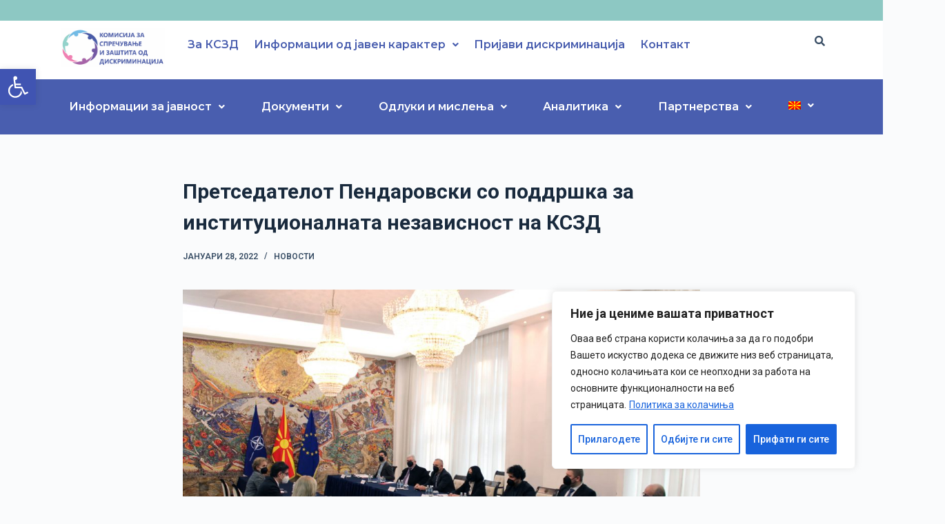

--- FILE ---
content_type: text/html; charset=UTF-8
request_url: https://kszd.mk/%D0%BF%D1%80%D0%B5%D1%82%D1%81%D0%B5%D0%B4%D0%B0%D1%82%D0%B5%D0%BB%D0%BE%D1%82-%D0%BF%D0%B5%D0%BD%D0%B4%D0%B0%D1%80%D0%BE%D0%B2%D1%81%D0%BA%D0%B8-%D1%81%D0%BE-%D0%BF%D0%BE%D0%B4%D0%B4%D1%80%D1%88/
body_size: 34050
content:

<!doctype html>
<html lang="mk-MK">
<head>
	
	<meta charset="UTF-8">
	<meta name="viewport" content="width=device-width, initial-scale=1, maximum-scale=5, viewport-fit=cover">
	<link rel="profile" href="https://gmpg.org/xfn/11">

	<meta name='robots' content='index, follow, max-image-preview:large, max-snippet:-1, max-video-preview:-1' />
<link rel="alternate" hreflang="mk" href="https://kszd.mk/%d0%bf%d1%80%d0%b5%d1%82%d1%81%d0%b5%d0%b4%d0%b0%d1%82%d0%b5%d0%bb%d0%be%d1%82-%d0%bf%d0%b5%d0%bd%d0%b4%d0%b0%d1%80%d0%be%d0%b2%d1%81%d0%ba%d0%b8-%d1%81%d0%be-%d0%bf%d0%be%d0%b4%d0%b4%d1%80%d1%88/" />
<link rel="alternate" hreflang="sq" href="https://kszd.mk/%d0%bf%d1%80%d0%b5%d1%82%d1%81%d0%b5%d0%b4%d0%b0%d1%82%d0%b5%d0%bb%d0%be%d1%82-%d0%bf%d0%b5%d0%bd%d0%b4%d0%b0%d1%80%d0%be%d0%b2%d1%81%d0%ba%d0%b8-%d1%81%d0%be-%d0%bf%d0%be%d0%b4%d0%b4%d1%80%d1%88/?lang=sq" />
<link rel="alternate" hreflang="x-default" href="https://kszd.mk/%d0%bf%d1%80%d0%b5%d1%82%d1%81%d0%b5%d0%b4%d0%b0%d1%82%d0%b5%d0%bb%d0%be%d1%82-%d0%bf%d0%b5%d0%bd%d0%b4%d0%b0%d1%80%d0%be%d0%b2%d1%81%d0%ba%d0%b8-%d1%81%d0%be-%d0%bf%d0%be%d0%b4%d0%b4%d1%80%d1%88/" />

	<!-- This site is optimized with the Yoast SEO plugin v20.6 - https://yoast.com/wordpress/plugins/seo/ -->
	<title>Претседателот Пендаровски со поддршка за институционалната независност на КСЗД - KSZD</title>
	<link rel="canonical" href="https://kszd.mk/претседателот-пендаровски-со-поддрш/" />
	<meta property="og:locale" content="mk_MK" />
	<meta property="og:type" content="article" />
	<meta property="og:title" content="Претседателот Пендаровски со поддршка за институционалната независност на КСЗД - KSZD" />
	<meta property="og:description" content="Претседателот на државата, Стево Пендаровски изрази поддршка за институционалната независност на Комисијата за спречување и заштита од дискриминација. На денешната средба на Претседателот со членовите на Комисијата, тој ги поздрави напорите на КСЗД за подигање на јавната свест, информирање и едукација на граѓаните за видовите на дискриминација со кои се соочуваат. Членовите на Комисијата го информираа Претседателот за предизвиците во работата и формирањето на институцијата, како и за постигнатите резултати во првата година од функционирањето. На средбата беше презентирана работата на Комисијата, досегашното постапување по поднесени претставки, како и активностите за промоција на човекови права и елиминирање на сите видови…" />
	<meta property="og:url" content="https://kszd.mk/претседателот-пендаровски-со-поддрш/" />
	<meta property="og:site_name" content="KSZD" />
	<meta property="article:published_time" content="2022-01-28T12:14:00+00:00" />
	<meta property="article:modified_time" content="2022-01-28T12:22:36+00:00" />
	<meta property="og:image" content="https://kszd.mk/wp-content/uploads/2022/01/sredba-pendarovski1-scaled.jpg" />
	<meta property="og:image:width" content="2560" />
	<meta property="og:image:height" content="1440" />
	<meta property="og:image:type" content="image/jpeg" />
	<meta name="author" content="Robert Todoroski" />
	<meta name="twitter:card" content="summary_large_image" />
	<meta name="twitter:label1" content="Written by" />
	<meta name="twitter:data1" content="Robert Todoroski" />
	<meta name="twitter:label2" content="Est. reading time" />
	<meta name="twitter:data2" content="2 минути" />
	<script type="application/ld+json" class="yoast-schema-graph">{"@context":"https://schema.org","@graph":[{"@type":"WebPage","@id":"https://kszd.mk/%d0%bf%d1%80%d0%b5%d1%82%d1%81%d0%b5%d0%b4%d0%b0%d1%82%d0%b5%d0%bb%d0%be%d1%82-%d0%bf%d0%b5%d0%bd%d0%b4%d0%b0%d1%80%d0%be%d0%b2%d1%81%d0%ba%d0%b8-%d1%81%d0%be-%d0%bf%d0%be%d0%b4%d0%b4%d1%80%d1%88/","url":"https://kszd.mk/%d0%bf%d1%80%d0%b5%d1%82%d1%81%d0%b5%d0%b4%d0%b0%d1%82%d0%b5%d0%bb%d0%be%d1%82-%d0%bf%d0%b5%d0%bd%d0%b4%d0%b0%d1%80%d0%be%d0%b2%d1%81%d0%ba%d0%b8-%d1%81%d0%be-%d0%bf%d0%be%d0%b4%d0%b4%d1%80%d1%88/","name":"Претседателот Пендаровски со поддршка за институционалната независност на КСЗД - KSZD","isPartOf":{"@id":"https://kszd.mk/#website"},"primaryImageOfPage":{"@id":"https://kszd.mk/%d0%bf%d1%80%d0%b5%d1%82%d1%81%d0%b5%d0%b4%d0%b0%d1%82%d0%b5%d0%bb%d0%be%d1%82-%d0%bf%d0%b5%d0%bd%d0%b4%d0%b0%d1%80%d0%be%d0%b2%d1%81%d0%ba%d0%b8-%d1%81%d0%be-%d0%bf%d0%be%d0%b4%d0%b4%d1%80%d1%88/#primaryimage"},"image":{"@id":"https://kszd.mk/%d0%bf%d1%80%d0%b5%d1%82%d1%81%d0%b5%d0%b4%d0%b0%d1%82%d0%b5%d0%bb%d0%be%d1%82-%d0%bf%d0%b5%d0%bd%d0%b4%d0%b0%d1%80%d0%be%d0%b2%d1%81%d0%ba%d0%b8-%d1%81%d0%be-%d0%bf%d0%be%d0%b4%d0%b4%d1%80%d1%88/#primaryimage"},"thumbnailUrl":"https://kszd.mk/wp-content/uploads/2022/01/sredba-pendarovski1-scaled.jpg","datePublished":"2022-01-28T12:14:00+00:00","dateModified":"2022-01-28T12:22:36+00:00","author":{"@id":"https://kszd.mk/#/schema/person/0557784e921cf88bc012dc0a3157627b"},"breadcrumb":{"@id":"https://kszd.mk/%d0%bf%d1%80%d0%b5%d1%82%d1%81%d0%b5%d0%b4%d0%b0%d1%82%d0%b5%d0%bb%d0%be%d1%82-%d0%bf%d0%b5%d0%bd%d0%b4%d0%b0%d1%80%d0%be%d0%b2%d1%81%d0%ba%d0%b8-%d1%81%d0%be-%d0%bf%d0%be%d0%b4%d0%b4%d1%80%d1%88/#breadcrumb"},"inLanguage":"mk-MK","potentialAction":[{"@type":"ReadAction","target":["https://kszd.mk/%d0%bf%d1%80%d0%b5%d1%82%d1%81%d0%b5%d0%b4%d0%b0%d1%82%d0%b5%d0%bb%d0%be%d1%82-%d0%bf%d0%b5%d0%bd%d0%b4%d0%b0%d1%80%d0%be%d0%b2%d1%81%d0%ba%d0%b8-%d1%81%d0%be-%d0%bf%d0%be%d0%b4%d0%b4%d1%80%d1%88/"]}]},{"@type":"ImageObject","inLanguage":"mk-MK","@id":"https://kszd.mk/%d0%bf%d1%80%d0%b5%d1%82%d1%81%d0%b5%d0%b4%d0%b0%d1%82%d0%b5%d0%bb%d0%be%d1%82-%d0%bf%d0%b5%d0%bd%d0%b4%d0%b0%d1%80%d0%be%d0%b2%d1%81%d0%ba%d0%b8-%d1%81%d0%be-%d0%bf%d0%be%d0%b4%d0%b4%d1%80%d1%88/#primaryimage","url":"https://kszd.mk/wp-content/uploads/2022/01/sredba-pendarovski1-scaled.jpg","contentUrl":"https://kszd.mk/wp-content/uploads/2022/01/sredba-pendarovski1-scaled.jpg","width":2560,"height":1440},{"@type":"BreadcrumbList","@id":"https://kszd.mk/%d0%bf%d1%80%d0%b5%d1%82%d1%81%d0%b5%d0%b4%d0%b0%d1%82%d0%b5%d0%bb%d0%be%d1%82-%d0%bf%d0%b5%d0%bd%d0%b4%d0%b0%d1%80%d0%be%d0%b2%d1%81%d0%ba%d0%b8-%d1%81%d0%be-%d0%bf%d0%be%d0%b4%d0%b4%d1%80%d1%88/#breadcrumb","itemListElement":[{"@type":"ListItem","position":1,"name":"Home","item":"https://kszd.mk/"},{"@type":"ListItem","position":2,"name":"Новости","item":"https://kszd.mk/%d0%b1%d0%bb%d0%be%d0%b3/"},{"@type":"ListItem","position":3,"name":"Претседателот Пендаровски со поддршка за институционалната независност на КСЗД"}]},{"@type":"WebSite","@id":"https://kszd.mk/#website","url":"https://kszd.mk/","name":"KSZD","description":"","potentialAction":[{"@type":"SearchAction","target":{"@type":"EntryPoint","urlTemplate":"https://kszd.mk/?s={search_term_string}"},"query-input":"required name=search_term_string"}],"inLanguage":"mk-MK"},{"@type":"Person","@id":"https://kszd.mk/#/schema/person/0557784e921cf88bc012dc0a3157627b","name":"Robert Todoroski","image":{"@type":"ImageObject","inLanguage":"mk-MK","@id":"https://kszd.mk/#/schema/person/image/","url":"https://secure.gravatar.com/avatar/c1e95d9f647b40e6e44f42b26b9043a4357351b7f842f298224a7afe1a74ac92?s=96&d=mm&r=g","contentUrl":"https://secure.gravatar.com/avatar/c1e95d9f647b40e6e44f42b26b9043a4357351b7f842f298224a7afe1a74ac92?s=96&d=mm&r=g","caption":"Robert Todoroski"},"url":"https://kszd.mk/author/kszd_robert/"}]}</script>
	<!-- / Yoast SEO plugin. -->


<link rel='dns-prefetch' href='//maxcdn.bootstrapcdn.com' />
<link rel="alternate" type="application/rss+xml" title="KSZD &raquo; Фид" href="https://kszd.mk/feed/" />
<link rel="alternate" type="application/rss+xml" title="KSZD &raquo; фидови за коментари" href="https://kszd.mk/comments/feed/" />
<link rel="alternate" type="application/rss+xml" title="KSZD &raquo; Претседателот Пендаровски со поддршка за институционалната независност на КСЗД фидови за коментари" href="https://kszd.mk/%d0%bf%d1%80%d0%b5%d1%82%d1%81%d0%b5%d0%b4%d0%b0%d1%82%d0%b5%d0%bb%d0%be%d1%82-%d0%bf%d0%b5%d0%bd%d0%b4%d0%b0%d1%80%d0%be%d0%b2%d1%81%d0%ba%d0%b8-%d1%81%d0%be-%d0%bf%d0%be%d0%b4%d0%b4%d1%80%d1%88/feed/" />
<link rel="alternate" title="oEmbed (JSON)" type="application/json+oembed" href="https://kszd.mk/wp-json/oembed/1.0/embed?url=https%3A%2F%2Fkszd.mk%2F%25d0%25bf%25d1%2580%25d0%25b5%25d1%2582%25d1%2581%25d0%25b5%25d0%25b4%25d0%25b0%25d1%2582%25d0%25b5%25d0%25bb%25d0%25be%25d1%2582-%25d0%25bf%25d0%25b5%25d0%25bd%25d0%25b4%25d0%25b0%25d1%2580%25d0%25be%25d0%25b2%25d1%2581%25d0%25ba%25d0%25b8-%25d1%2581%25d0%25be-%25d0%25bf%25d0%25be%25d0%25b4%25d0%25b4%25d1%2580%25d1%2588%2F" />
<link rel="alternate" title="oEmbed (XML)" type="text/xml+oembed" href="https://kszd.mk/wp-json/oembed/1.0/embed?url=https%3A%2F%2Fkszd.mk%2F%25d0%25bf%25d1%2580%25d0%25b5%25d1%2582%25d1%2581%25d0%25b5%25d0%25b4%25d0%25b0%25d1%2582%25d0%25b5%25d0%25bb%25d0%25be%25d1%2582-%25d0%25bf%25d0%25b5%25d0%25bd%25d0%25b4%25d0%25b0%25d1%2580%25d0%25be%25d0%25b2%25d1%2581%25d0%25ba%25d0%25b8-%25d1%2581%25d0%25be-%25d0%25bf%25d0%25be%25d0%25b4%25d0%25b4%25d1%2580%25d1%2588%2F&#038;format=xml" />
<style id='wp-img-auto-sizes-contain-inline-css'>
img:is([sizes=auto i],[sizes^="auto," i]){contain-intrinsic-size:3000px 1500px}
/*# sourceURL=wp-img-auto-sizes-contain-inline-css */
</style>
<link rel='stylesheet' id='wp-block-library-css' href='https://kszd.mk/wp-includes/css/dist/block-library/style.css?ver=6.9' media='all' />
<style id='wp-block-image-inline-css'>
.wp-block-image>a,.wp-block-image>figure>a{
  display:inline-block;
}
.wp-block-image img{
  box-sizing:border-box;
  height:auto;
  max-width:100%;
  vertical-align:bottom;
}
@media not (prefers-reduced-motion){
  .wp-block-image img.hide{
    visibility:hidden;
  }
  .wp-block-image img.show{
    animation:show-content-image .4s;
  }
}
.wp-block-image[style*=border-radius] img,.wp-block-image[style*=border-radius]>a{
  border-radius:inherit;
}
.wp-block-image.has-custom-border img{
  box-sizing:border-box;
}
.wp-block-image.aligncenter{
  text-align:center;
}
.wp-block-image.alignfull>a,.wp-block-image.alignwide>a{
  width:100%;
}
.wp-block-image.alignfull img,.wp-block-image.alignwide img{
  height:auto;
  width:100%;
}
.wp-block-image .aligncenter,.wp-block-image .alignleft,.wp-block-image .alignright,.wp-block-image.aligncenter,.wp-block-image.alignleft,.wp-block-image.alignright{
  display:table;
}
.wp-block-image .aligncenter>figcaption,.wp-block-image .alignleft>figcaption,.wp-block-image .alignright>figcaption,.wp-block-image.aligncenter>figcaption,.wp-block-image.alignleft>figcaption,.wp-block-image.alignright>figcaption{
  caption-side:bottom;
  display:table-caption;
}
.wp-block-image .alignleft{
  float:left;
  margin:.5em 1em .5em 0;
}
.wp-block-image .alignright{
  float:right;
  margin:.5em 0 .5em 1em;
}
.wp-block-image .aligncenter{
  margin-left:auto;
  margin-right:auto;
}
.wp-block-image :where(figcaption){
  margin-bottom:1em;
  margin-top:.5em;
}
.wp-block-image.is-style-circle-mask img{
  border-radius:9999px;
}
@supports ((-webkit-mask-image:none) or (mask-image:none)) or (-webkit-mask-image:none){
  .wp-block-image.is-style-circle-mask img{
    border-radius:0;
    -webkit-mask-image:url('data:image/svg+xml;utf8,<svg viewBox="0 0 100 100" xmlns="http://www.w3.org/2000/svg"><circle cx="50" cy="50" r="50"/></svg>');
            mask-image:url('data:image/svg+xml;utf8,<svg viewBox="0 0 100 100" xmlns="http://www.w3.org/2000/svg"><circle cx="50" cy="50" r="50"/></svg>');
    mask-mode:alpha;
    -webkit-mask-position:center;
            mask-position:center;
    -webkit-mask-repeat:no-repeat;
            mask-repeat:no-repeat;
    -webkit-mask-size:contain;
            mask-size:contain;
  }
}

:root :where(.wp-block-image.is-style-rounded img,.wp-block-image .is-style-rounded img){
  border-radius:9999px;
}

.wp-block-image figure{
  margin:0;
}

.wp-lightbox-container{
  display:flex;
  flex-direction:column;
  position:relative;
}
.wp-lightbox-container img{
  cursor:zoom-in;
}
.wp-lightbox-container img:hover+button{
  opacity:1;
}
.wp-lightbox-container button{
  align-items:center;
  backdrop-filter:blur(16px) saturate(180%);
  background-color:#5a5a5a40;
  border:none;
  border-radius:4px;
  cursor:zoom-in;
  display:flex;
  height:20px;
  justify-content:center;
  opacity:0;
  padding:0;
  position:absolute;
  right:16px;
  text-align:center;
  top:16px;
  width:20px;
  z-index:100;
}
@media not (prefers-reduced-motion){
  .wp-lightbox-container button{
    transition:opacity .2s ease;
  }
}
.wp-lightbox-container button:focus-visible{
  outline:3px auto #5a5a5a40;
  outline:3px auto -webkit-focus-ring-color;
  outline-offset:3px;
}
.wp-lightbox-container button:hover{
  cursor:pointer;
  opacity:1;
}
.wp-lightbox-container button:focus{
  opacity:1;
}
.wp-lightbox-container button:focus,.wp-lightbox-container button:hover,.wp-lightbox-container button:not(:hover):not(:active):not(.has-background){
  background-color:#5a5a5a40;
  border:none;
}

.wp-lightbox-overlay{
  box-sizing:border-box;
  cursor:zoom-out;
  height:100vh;
  left:0;
  overflow:hidden;
  position:fixed;
  top:0;
  visibility:hidden;
  width:100%;
  z-index:100000;
}
.wp-lightbox-overlay .close-button{
  align-items:center;
  cursor:pointer;
  display:flex;
  justify-content:center;
  min-height:40px;
  min-width:40px;
  padding:0;
  position:absolute;
  right:calc(env(safe-area-inset-right) + 16px);
  top:calc(env(safe-area-inset-top) + 16px);
  z-index:5000000;
}
.wp-lightbox-overlay .close-button:focus,.wp-lightbox-overlay .close-button:hover,.wp-lightbox-overlay .close-button:not(:hover):not(:active):not(.has-background){
  background:none;
  border:none;
}
.wp-lightbox-overlay .lightbox-image-container{
  height:var(--wp--lightbox-container-height);
  left:50%;
  overflow:hidden;
  position:absolute;
  top:50%;
  transform:translate(-50%, -50%);
  transform-origin:top left;
  width:var(--wp--lightbox-container-width);
  z-index:9999999999;
}
.wp-lightbox-overlay .wp-block-image{
  align-items:center;
  box-sizing:border-box;
  display:flex;
  height:100%;
  justify-content:center;
  margin:0;
  position:relative;
  transform-origin:0 0;
  width:100%;
  z-index:3000000;
}
.wp-lightbox-overlay .wp-block-image img{
  height:var(--wp--lightbox-image-height);
  min-height:var(--wp--lightbox-image-height);
  min-width:var(--wp--lightbox-image-width);
  width:var(--wp--lightbox-image-width);
}
.wp-lightbox-overlay .wp-block-image figcaption{
  display:none;
}
.wp-lightbox-overlay button{
  background:none;
  border:none;
}
.wp-lightbox-overlay .scrim{
  background-color:#fff;
  height:100%;
  opacity:.9;
  position:absolute;
  width:100%;
  z-index:2000000;
}
.wp-lightbox-overlay.active{
  visibility:visible;
}
@media not (prefers-reduced-motion){
  .wp-lightbox-overlay.active{
    animation:turn-on-visibility .25s both;
  }
  .wp-lightbox-overlay.active img{
    animation:turn-on-visibility .35s both;
  }
  .wp-lightbox-overlay.show-closing-animation:not(.active){
    animation:turn-off-visibility .35s both;
  }
  .wp-lightbox-overlay.show-closing-animation:not(.active) img{
    animation:turn-off-visibility .25s both;
  }
  .wp-lightbox-overlay.zoom.active{
    animation:none;
    opacity:1;
    visibility:visible;
  }
  .wp-lightbox-overlay.zoom.active .lightbox-image-container{
    animation:lightbox-zoom-in .4s;
  }
  .wp-lightbox-overlay.zoom.active .lightbox-image-container img{
    animation:none;
  }
  .wp-lightbox-overlay.zoom.active .scrim{
    animation:turn-on-visibility .4s forwards;
  }
  .wp-lightbox-overlay.zoom.show-closing-animation:not(.active){
    animation:none;
  }
  .wp-lightbox-overlay.zoom.show-closing-animation:not(.active) .lightbox-image-container{
    animation:lightbox-zoom-out .4s;
  }
  .wp-lightbox-overlay.zoom.show-closing-animation:not(.active) .lightbox-image-container img{
    animation:none;
  }
  .wp-lightbox-overlay.zoom.show-closing-animation:not(.active) .scrim{
    animation:turn-off-visibility .4s forwards;
  }
}

@keyframes show-content-image{
  0%{
    visibility:hidden;
  }
  99%{
    visibility:hidden;
  }
  to{
    visibility:visible;
  }
}
@keyframes turn-on-visibility{
  0%{
    opacity:0;
  }
  to{
    opacity:1;
  }
}
@keyframes turn-off-visibility{
  0%{
    opacity:1;
    visibility:visible;
  }
  99%{
    opacity:0;
    visibility:visible;
  }
  to{
    opacity:0;
    visibility:hidden;
  }
}
@keyframes lightbox-zoom-in{
  0%{
    transform:translate(calc((-100vw + var(--wp--lightbox-scrollbar-width))/2 + var(--wp--lightbox-initial-left-position)), calc(-50vh + var(--wp--lightbox-initial-top-position))) scale(var(--wp--lightbox-scale));
  }
  to{
    transform:translate(-50%, -50%) scale(1);
  }
}
@keyframes lightbox-zoom-out{
  0%{
    transform:translate(-50%, -50%) scale(1);
    visibility:visible;
  }
  99%{
    visibility:visible;
  }
  to{
    transform:translate(calc((-100vw + var(--wp--lightbox-scrollbar-width))/2 + var(--wp--lightbox-initial-left-position)), calc(-50vh + var(--wp--lightbox-initial-top-position))) scale(var(--wp--lightbox-scale));
    visibility:hidden;
  }
}
/*# sourceURL=https://kszd.mk/wp-includes/blocks/image/style.css */
</style>
<style id='global-styles-inline-css'>
:root{--wp--preset--aspect-ratio--square: 1;--wp--preset--aspect-ratio--4-3: 4/3;--wp--preset--aspect-ratio--3-4: 3/4;--wp--preset--aspect-ratio--3-2: 3/2;--wp--preset--aspect-ratio--2-3: 2/3;--wp--preset--aspect-ratio--16-9: 16/9;--wp--preset--aspect-ratio--9-16: 9/16;--wp--preset--color--black: #000000;--wp--preset--color--cyan-bluish-gray: #abb8c3;--wp--preset--color--white: #ffffff;--wp--preset--color--pale-pink: #f78da7;--wp--preset--color--vivid-red: #cf2e2e;--wp--preset--color--luminous-vivid-orange: #ff6900;--wp--preset--color--luminous-vivid-amber: #fcb900;--wp--preset--color--light-green-cyan: #7bdcb5;--wp--preset--color--vivid-green-cyan: #00d084;--wp--preset--color--pale-cyan-blue: #8ed1fc;--wp--preset--color--vivid-cyan-blue: #0693e3;--wp--preset--color--vivid-purple: #9b51e0;--wp--preset--color--palette-color-1: var(--paletteColor1, #2872fa);--wp--preset--color--palette-color-2: var(--paletteColor2, #1559ed);--wp--preset--color--palette-color-3: var(--paletteColor3, #3A4F66);--wp--preset--color--palette-color-4: var(--paletteColor4, #192a3d);--wp--preset--color--palette-color-5: var(--paletteColor5, #e1e8ed);--wp--preset--color--palette-color-6: var(--paletteColor6, #f2f5f7);--wp--preset--color--palette-color-7: var(--paletteColor7, #FAFBFC);--wp--preset--color--palette-color-8: var(--paletteColor8, #ffffff);--wp--preset--gradient--vivid-cyan-blue-to-vivid-purple: linear-gradient(135deg,rgba(6,147,227,1) 0%,rgb(155,81,224) 100%);--wp--preset--gradient--light-green-cyan-to-vivid-green-cyan: linear-gradient(135deg,rgb(122,220,180) 0%,rgb(0,208,130) 100%);--wp--preset--gradient--luminous-vivid-amber-to-luminous-vivid-orange: linear-gradient(135deg,rgba(252,185,0,1) 0%,rgba(255,105,0,1) 100%);--wp--preset--gradient--luminous-vivid-orange-to-vivid-red: linear-gradient(135deg,rgba(255,105,0,1) 0%,rgb(207,46,46) 100%);--wp--preset--gradient--very-light-gray-to-cyan-bluish-gray: linear-gradient(135deg,rgb(238,238,238) 0%,rgb(169,184,195) 100%);--wp--preset--gradient--cool-to-warm-spectrum: linear-gradient(135deg,rgb(74,234,220) 0%,rgb(151,120,209) 20%,rgb(207,42,186) 40%,rgb(238,44,130) 60%,rgb(251,105,98) 80%,rgb(254,248,76) 100%);--wp--preset--gradient--blush-light-purple: linear-gradient(135deg,rgb(255,206,236) 0%,rgb(152,150,240) 100%);--wp--preset--gradient--blush-bordeaux: linear-gradient(135deg,rgb(254,205,165) 0%,rgb(254,45,45) 50%,rgb(107,0,62) 100%);--wp--preset--gradient--luminous-dusk: linear-gradient(135deg,rgb(255,203,112) 0%,rgb(199,81,192) 50%,rgb(65,88,208) 100%);--wp--preset--gradient--pale-ocean: linear-gradient(135deg,rgb(255,245,203) 0%,rgb(182,227,212) 50%,rgb(51,167,181) 100%);--wp--preset--gradient--electric-grass: linear-gradient(135deg,rgb(202,248,128) 0%,rgb(113,206,126) 100%);--wp--preset--gradient--midnight: linear-gradient(135deg,rgb(2,3,129) 0%,rgb(40,116,252) 100%);--wp--preset--gradient--juicy-peach: linear-gradient(to right, #ffecd2 0%, #fcb69f 100%);--wp--preset--gradient--young-passion: linear-gradient(to right, #ff8177 0%, #ff867a 0%, #ff8c7f 21%, #f99185 52%, #cf556c 78%, #b12a5b 100%);--wp--preset--gradient--true-sunset: linear-gradient(to right, #fa709a 0%, #fee140 100%);--wp--preset--gradient--morpheus-den: linear-gradient(to top, #30cfd0 0%, #330867 100%);--wp--preset--gradient--plum-plate: linear-gradient(135deg, #667eea 0%, #764ba2 100%);--wp--preset--gradient--aqua-splash: linear-gradient(15deg, #13547a 0%, #80d0c7 100%);--wp--preset--gradient--love-kiss: linear-gradient(to top, #ff0844 0%, #ffb199 100%);--wp--preset--gradient--new-retrowave: linear-gradient(to top, #3b41c5 0%, #a981bb 49%, #ffc8a9 100%);--wp--preset--gradient--plum-bath: linear-gradient(to top, #cc208e 0%, #6713d2 100%);--wp--preset--gradient--high-flight: linear-gradient(to right, #0acffe 0%, #495aff 100%);--wp--preset--gradient--teen-party: linear-gradient(-225deg, #FF057C 0%, #8D0B93 50%, #321575 100%);--wp--preset--gradient--fabled-sunset: linear-gradient(-225deg, #231557 0%, #44107A 29%, #FF1361 67%, #FFF800 100%);--wp--preset--gradient--arielle-smile: radial-gradient(circle 248px at center, #16d9e3 0%, #30c7ec 47%, #46aef7 100%);--wp--preset--gradient--itmeo-branding: linear-gradient(180deg, #2af598 0%, #009efd 100%);--wp--preset--gradient--deep-blue: linear-gradient(to right, #6a11cb 0%, #2575fc 100%);--wp--preset--gradient--strong-bliss: linear-gradient(to right, #f78ca0 0%, #f9748f 19%, #fd868c 60%, #fe9a8b 100%);--wp--preset--gradient--sweet-period: linear-gradient(to top, #3f51b1 0%, #5a55ae 13%, #7b5fac 25%, #8f6aae 38%, #a86aa4 50%, #cc6b8e 62%, #f18271 75%, #f3a469 87%, #f7c978 100%);--wp--preset--gradient--purple-division: linear-gradient(to top, #7028e4 0%, #e5b2ca 100%);--wp--preset--gradient--cold-evening: linear-gradient(to top, #0c3483 0%, #a2b6df 100%, #6b8cce 100%, #a2b6df 100%);--wp--preset--gradient--mountain-rock: linear-gradient(to right, #868f96 0%, #596164 100%);--wp--preset--gradient--desert-hump: linear-gradient(to top, #c79081 0%, #dfa579 100%);--wp--preset--gradient--ethernal-constance: linear-gradient(to top, #09203f 0%, #537895 100%);--wp--preset--gradient--happy-memories: linear-gradient(-60deg, #ff5858 0%, #f09819 100%);--wp--preset--gradient--grown-early: linear-gradient(to top, #0ba360 0%, #3cba92 100%);--wp--preset--gradient--morning-salad: linear-gradient(-225deg, #B7F8DB 0%, #50A7C2 100%);--wp--preset--gradient--night-call: linear-gradient(-225deg, #AC32E4 0%, #7918F2 48%, #4801FF 100%);--wp--preset--gradient--mind-crawl: linear-gradient(-225deg, #473B7B 0%, #3584A7 51%, #30D2BE 100%);--wp--preset--gradient--angel-care: linear-gradient(-225deg, #FFE29F 0%, #FFA99F 48%, #FF719A 100%);--wp--preset--gradient--juicy-cake: linear-gradient(to top, #e14fad 0%, #f9d423 100%);--wp--preset--gradient--rich-metal: linear-gradient(to right, #d7d2cc 0%, #304352 100%);--wp--preset--gradient--mole-hall: linear-gradient(-20deg, #616161 0%, #9bc5c3 100%);--wp--preset--gradient--cloudy-knoxville: linear-gradient(120deg, #fdfbfb 0%, #ebedee 100%);--wp--preset--gradient--soft-grass: linear-gradient(to top, #c1dfc4 0%, #deecdd 100%);--wp--preset--gradient--saint-petersburg: linear-gradient(135deg, #f5f7fa 0%, #c3cfe2 100%);--wp--preset--gradient--everlasting-sky: linear-gradient(135deg, #fdfcfb 0%, #e2d1c3 100%);--wp--preset--gradient--kind-steel: linear-gradient(-20deg, #e9defa 0%, #fbfcdb 100%);--wp--preset--gradient--over-sun: linear-gradient(60deg, #abecd6 0%, #fbed96 100%);--wp--preset--gradient--premium-white: linear-gradient(to top, #d5d4d0 0%, #d5d4d0 1%, #eeeeec 31%, #efeeec 75%, #e9e9e7 100%);--wp--preset--gradient--clean-mirror: linear-gradient(45deg, #93a5cf 0%, #e4efe9 100%);--wp--preset--gradient--wild-apple: linear-gradient(to top, #d299c2 0%, #fef9d7 100%);--wp--preset--gradient--snow-again: linear-gradient(to top, #e6e9f0 0%, #eef1f5 100%);--wp--preset--gradient--confident-cloud: linear-gradient(to top, #dad4ec 0%, #dad4ec 1%, #f3e7e9 100%);--wp--preset--gradient--glass-water: linear-gradient(to top, #dfe9f3 0%, white 100%);--wp--preset--gradient--perfect-white: linear-gradient(-225deg, #E3FDF5 0%, #FFE6FA 100%);--wp--preset--font-size--small: 13px;--wp--preset--font-size--medium: 20px;--wp--preset--font-size--large: 36px;--wp--preset--font-size--x-large: 42px;--wp--preset--spacing--20: 0.44rem;--wp--preset--spacing--30: 0.67rem;--wp--preset--spacing--40: 1rem;--wp--preset--spacing--50: 1.5rem;--wp--preset--spacing--60: 2.25rem;--wp--preset--spacing--70: 3.38rem;--wp--preset--spacing--80: 5.06rem;--wp--preset--shadow--natural: 6px 6px 9px rgba(0, 0, 0, 0.2);--wp--preset--shadow--deep: 12px 12px 50px rgba(0, 0, 0, 0.4);--wp--preset--shadow--sharp: 6px 6px 0px rgba(0, 0, 0, 0.2);--wp--preset--shadow--outlined: 6px 6px 0px -3px rgb(255, 255, 255), 6px 6px rgb(0, 0, 0);--wp--preset--shadow--crisp: 6px 6px 0px rgb(0, 0, 0);}:where(.is-layout-flex){gap: 0.5em;}:where(.is-layout-grid){gap: 0.5em;}body .is-layout-flex{display: flex;}.is-layout-flex{flex-wrap: wrap;align-items: center;}.is-layout-flex > :is(*, div){margin: 0;}body .is-layout-grid{display: grid;}.is-layout-grid > :is(*, div){margin: 0;}:where(.wp-block-columns.is-layout-flex){gap: 2em;}:where(.wp-block-columns.is-layout-grid){gap: 2em;}:where(.wp-block-post-template.is-layout-flex){gap: 1.25em;}:where(.wp-block-post-template.is-layout-grid){gap: 1.25em;}.has-black-color{color: var(--wp--preset--color--black) !important;}.has-cyan-bluish-gray-color{color: var(--wp--preset--color--cyan-bluish-gray) !important;}.has-white-color{color: var(--wp--preset--color--white) !important;}.has-pale-pink-color{color: var(--wp--preset--color--pale-pink) !important;}.has-vivid-red-color{color: var(--wp--preset--color--vivid-red) !important;}.has-luminous-vivid-orange-color{color: var(--wp--preset--color--luminous-vivid-orange) !important;}.has-luminous-vivid-amber-color{color: var(--wp--preset--color--luminous-vivid-amber) !important;}.has-light-green-cyan-color{color: var(--wp--preset--color--light-green-cyan) !important;}.has-vivid-green-cyan-color{color: var(--wp--preset--color--vivid-green-cyan) !important;}.has-pale-cyan-blue-color{color: var(--wp--preset--color--pale-cyan-blue) !important;}.has-vivid-cyan-blue-color{color: var(--wp--preset--color--vivid-cyan-blue) !important;}.has-vivid-purple-color{color: var(--wp--preset--color--vivid-purple) !important;}.has-black-background-color{background-color: var(--wp--preset--color--black) !important;}.has-cyan-bluish-gray-background-color{background-color: var(--wp--preset--color--cyan-bluish-gray) !important;}.has-white-background-color{background-color: var(--wp--preset--color--white) !important;}.has-pale-pink-background-color{background-color: var(--wp--preset--color--pale-pink) !important;}.has-vivid-red-background-color{background-color: var(--wp--preset--color--vivid-red) !important;}.has-luminous-vivid-orange-background-color{background-color: var(--wp--preset--color--luminous-vivid-orange) !important;}.has-luminous-vivid-amber-background-color{background-color: var(--wp--preset--color--luminous-vivid-amber) !important;}.has-light-green-cyan-background-color{background-color: var(--wp--preset--color--light-green-cyan) !important;}.has-vivid-green-cyan-background-color{background-color: var(--wp--preset--color--vivid-green-cyan) !important;}.has-pale-cyan-blue-background-color{background-color: var(--wp--preset--color--pale-cyan-blue) !important;}.has-vivid-cyan-blue-background-color{background-color: var(--wp--preset--color--vivid-cyan-blue) !important;}.has-vivid-purple-background-color{background-color: var(--wp--preset--color--vivid-purple) !important;}.has-black-border-color{border-color: var(--wp--preset--color--black) !important;}.has-cyan-bluish-gray-border-color{border-color: var(--wp--preset--color--cyan-bluish-gray) !important;}.has-white-border-color{border-color: var(--wp--preset--color--white) !important;}.has-pale-pink-border-color{border-color: var(--wp--preset--color--pale-pink) !important;}.has-vivid-red-border-color{border-color: var(--wp--preset--color--vivid-red) !important;}.has-luminous-vivid-orange-border-color{border-color: var(--wp--preset--color--luminous-vivid-orange) !important;}.has-luminous-vivid-amber-border-color{border-color: var(--wp--preset--color--luminous-vivid-amber) !important;}.has-light-green-cyan-border-color{border-color: var(--wp--preset--color--light-green-cyan) !important;}.has-vivid-green-cyan-border-color{border-color: var(--wp--preset--color--vivid-green-cyan) !important;}.has-pale-cyan-blue-border-color{border-color: var(--wp--preset--color--pale-cyan-blue) !important;}.has-vivid-cyan-blue-border-color{border-color: var(--wp--preset--color--vivid-cyan-blue) !important;}.has-vivid-purple-border-color{border-color: var(--wp--preset--color--vivid-purple) !important;}.has-vivid-cyan-blue-to-vivid-purple-gradient-background{background: var(--wp--preset--gradient--vivid-cyan-blue-to-vivid-purple) !important;}.has-light-green-cyan-to-vivid-green-cyan-gradient-background{background: var(--wp--preset--gradient--light-green-cyan-to-vivid-green-cyan) !important;}.has-luminous-vivid-amber-to-luminous-vivid-orange-gradient-background{background: var(--wp--preset--gradient--luminous-vivid-amber-to-luminous-vivid-orange) !important;}.has-luminous-vivid-orange-to-vivid-red-gradient-background{background: var(--wp--preset--gradient--luminous-vivid-orange-to-vivid-red) !important;}.has-very-light-gray-to-cyan-bluish-gray-gradient-background{background: var(--wp--preset--gradient--very-light-gray-to-cyan-bluish-gray) !important;}.has-cool-to-warm-spectrum-gradient-background{background: var(--wp--preset--gradient--cool-to-warm-spectrum) !important;}.has-blush-light-purple-gradient-background{background: var(--wp--preset--gradient--blush-light-purple) !important;}.has-blush-bordeaux-gradient-background{background: var(--wp--preset--gradient--blush-bordeaux) !important;}.has-luminous-dusk-gradient-background{background: var(--wp--preset--gradient--luminous-dusk) !important;}.has-pale-ocean-gradient-background{background: var(--wp--preset--gradient--pale-ocean) !important;}.has-electric-grass-gradient-background{background: var(--wp--preset--gradient--electric-grass) !important;}.has-midnight-gradient-background{background: var(--wp--preset--gradient--midnight) !important;}.has-small-font-size{font-size: var(--wp--preset--font-size--small) !important;}.has-medium-font-size{font-size: var(--wp--preset--font-size--medium) !important;}.has-large-font-size{font-size: var(--wp--preset--font-size--large) !important;}.has-x-large-font-size{font-size: var(--wp--preset--font-size--x-large) !important;}
/*# sourceURL=global-styles-inline-css */
</style>
<style id='core-block-supports-inline-css'>
/**
 * Core styles: block-supports
 */

/*# sourceURL=core-block-supports-inline-css */
</style>

<style id='classic-theme-styles-inline-css'>
/**
 * These rules are needed for backwards compatibility.
 * They should match the button element rules in the base theme.json file.
 */
.wp-block-button__link {
	color: #ffffff;
	background-color: #32373c;
	border-radius: 9999px; /* 100% causes an oval, but any explicit but really high value retains the pill shape. */

	/* This needs a low specificity so it won't override the rules from the button element if defined in theme.json. */
	box-shadow: none;
	text-decoration: none;

	/* The extra 2px are added to size solids the same as the outline versions.*/
	padding: calc(0.667em + 2px) calc(1.333em + 2px);

	font-size: 1.125em;
}

.wp-block-file__button {
	background: #32373c;
	color: #ffffff;
	text-decoration: none;
}

/*# sourceURL=/wp-includes/css/classic-themes.css */
</style>
<link rel='stylesheet' id='contact-form-7-css' href='https://kszd.mk/wp-content/plugins/contact-form-7/includes/css/styles.css?ver=5.4.2' media='all' />
<style id='contact-form-7-inline-css'>
.wpcf7 .wpcf7-recaptcha iframe {margin-bottom: 0;}.wpcf7 .wpcf7-recaptcha[data-align="center"] > div {margin: 0 auto;}.wpcf7 .wpcf7-recaptcha[data-align="right"] > div {margin: 0 0 0 auto;}
/*# sourceURL=contact-form-7-inline-css */
</style>
<link rel='stylesheet' id='cf7msm_styles-css' href='https://kszd.mk/wp-content/plugins/contact-form-7-multi-step-module-premium/resources/cf7msm.css?ver=4.4' media='all' />
<link rel='stylesheet' id='contact-form-7-signature-addon-css' href='https://kszd.mk/wp-content/plugins/contact-form-7-signature-addon/public/css/style.css?ver=4.2.2' media='all' />
<link rel='stylesheet' id='extendify-sdk-utility-classes-css' href='https://kszd.mk/wp-content/plugins/ml-slider/extendify-sdk/public/build/extendify-utilities.css?ver=13.4' media='all' />
<style id='extendify-sdk-utility-classes-inline-css'>
body, .editor-styles-wrapper {
                --wp--preset--color--background: var(--paletteColor7);
                --wp--preset--color--foreground: var(--color);
                --wp--preset--color--primary: var(--paletteColor1);
                --wp--preset--color--secondary: var(--paletteColor4);
            }
/*# sourceURL=extendify-sdk-utility-classes-inline-css */
</style>
<link rel='stylesheet' id='simple-share-buttons-adder-font-awesome-css' href='//maxcdn.bootstrapcdn.com/font-awesome/4.3.0/css/font-awesome.min.css?ver=8.2.4' media='all' />
<link rel='stylesheet' id='wpml-legacy-dropdown-click-0-css' href='//kszd.mk/wp-content/plugins/sitepress-multilingual-cms/templates/language-switchers/legacy-dropdown-click/style.min.css?ver=1' media='all' />
<link rel='stylesheet' id='wpml-menu-item-0-css' href='//kszd.mk/wp-content/plugins/sitepress-multilingual-cms/templates/language-switchers/menu-item/style.min.css?ver=1' media='all' />
<link rel='stylesheet' id='dnd-upload-cf7-css' href='https://kszd.mk/wp-content/plugins/drag-and-drop-upload-cf7-pro/assets/css/dnd-upload-cf7.css?ver=2.10.7' media='all' />
<link rel='stylesheet' id='hfe-style-css' href='https://kszd.mk/wp-content/plugins/header-footer-elementor/assets/css/header-footer-elementor.css?ver=1.6.5' media='all' />
<link rel='stylesheet' id='elementor-icons-css' href='https://kszd.mk/wp-content/plugins/elementor/assets/lib/eicons/css/elementor-icons.css?ver=5.13.0' media='all' />
<link rel='stylesheet' id='elementor-frontend-css' href='https://kszd.mk/wp-content/plugins/elementor/assets/css/frontend.css?ver=3.4.8' media='all' />
<style id='elementor-frontend-inline-css'>
@font-face{font-family:eicons;src:url(https://kszd.mk/wp-content/plugins/elementor/assets/lib/eicons/fonts/eicons.eot?5.10.0);src:url(https://kszd.mk/wp-content/plugins/elementor/assets/lib/eicons/fonts/eicons.eot?5.10.0#iefix) format("embedded-opentype"),url(https://kszd.mk/wp-content/plugins/elementor/assets/lib/eicons/fonts/eicons.woff2?5.10.0) format("woff2"),url(https://kszd.mk/wp-content/plugins/elementor/assets/lib/eicons/fonts/eicons.woff?5.10.0) format("woff"),url(https://kszd.mk/wp-content/plugins/elementor/assets/lib/eicons/fonts/eicons.ttf?5.10.0) format("truetype"),url(https://kszd.mk/wp-content/plugins/elementor/assets/lib/eicons/fonts/eicons.svg?5.10.0#eicon) format("svg");font-weight:400;font-style:normal}
/*# sourceURL=elementor-frontend-inline-css */
</style>
<link rel='stylesheet' id='elementor-post-22-css' href='https://kszd.mk/wp-content/uploads/elementor/css/post-22.css?ver=1638346467' media='all' />
<link rel='stylesheet' id='elementor-pro-css' href='https://kszd.mk/wp-content/plugins/elementor-pro/assets/css/frontend.css?ver=3.5.2' media='all' />
<link rel='stylesheet' id='wpdt-elementor-widget-font-css' href='https://kszd.mk/wp-content/plugins/wpdatatables/assets/css/elementor/style.css?ver=3.7.1' media='all' />
<link rel='stylesheet' id='elementor-global-css' href='https://kszd.mk/wp-content/uploads/elementor/css/global.css?ver=1666162956' media='all' />
<link rel='stylesheet' id='elementor-post-1489-css' href='https://kszd.mk/wp-content/uploads/elementor/css/post-1489.css?ver=1723649384' media='all' />
<link rel='stylesheet' id='hfe-widgets-style-css' href='https://kszd.mk/wp-content/plugins/header-footer-elementor/inc/widgets-css/frontend.css?ver=1.6.5' media='all' />
<link rel='stylesheet' id='pojo-a11y-css' href='https://kszd.mk/wp-content/plugins/pojo-accessibility/assets/css/style.min.css?ver=1.0.0' media='all' />
<link rel='stylesheet' id='ct-main-styles-css' href='https://kszd.mk/wp-content/themes/blocksy/static/bundle/main.min.css?ver=1.8.6.9' media='all' />
<link rel='stylesheet' id='ct-page-title-styles-css' href='https://kszd.mk/wp-content/themes/blocksy/static/bundle/page-title.min.css?ver=1.8.6.9' media='all' />
<link rel='stylesheet' id='ct-elementor-styles-css' href='https://kszd.mk/wp-content/themes/blocksy/static/bundle/elementor-frontend.min.css?ver=1.8.6.9' media='all' />
<link rel='stylesheet' id='ct-comments-styles-css' href='https://kszd.mk/wp-content/themes/blocksy/static/bundle/comments.min.css?ver=1.8.6.9' media='all' />
<link rel='stylesheet' id='ct-cf-7-styles-css' href='https://kszd.mk/wp-content/themes/blocksy/static/bundle/cf-7.min.css?ver=1.8.6.9' media='all' />
<link rel='stylesheet' id='wp-block-paragraph-css' href='https://kszd.mk/wp-includes/blocks/paragraph/style.css?ver=6.9' media='all' />
<link rel='stylesheet' id='google-fonts-1-css' href='https://fonts.googleapis.com/css?family=Roboto%3A100%2C100italic%2C200%2C200italic%2C300%2C300italic%2C400%2C400italic%2C500%2C500italic%2C600%2C600italic%2C700%2C700italic%2C800%2C800italic%2C900%2C900italic%7CRoboto+Slab%3A100%2C100italic%2C200%2C200italic%2C300%2C300italic%2C400%2C400italic%2C500%2C500italic%2C600%2C600italic%2C700%2C700italic%2C800%2C800italic%2C900%2C900italic%7CMontserrat%3A100%2C100italic%2C200%2C200italic%2C300%2C300italic%2C400%2C400italic%2C500%2C500italic%2C600%2C600italic%2C700%2C700italic%2C800%2C800italic%2C900%2C900italic&#038;display=auto&#038;ver=6.9' media='all' />
<link rel='stylesheet' id='elementor-icons-shared-0-css' href='https://kszd.mk/wp-content/plugins/elementor/assets/lib/font-awesome/css/fontawesome.css?ver=5.15.3' media='all' />
<link rel='stylesheet' id='elementor-icons-fa-solid-css' href='https://kszd.mk/wp-content/plugins/elementor/assets/lib/font-awesome/css/solid.css?ver=5.15.3' media='all' />
<link rel='stylesheet' id='elementor-icons-fa-regular-css' href='https://kszd.mk/wp-content/plugins/elementor/assets/lib/font-awesome/css/regular.css?ver=5.15.3' media='all' />
<script id="cookie-law-info-js-extra">
var _ckyConfig = {"_ipData":[],"_assetsURL":"https://kszd.mk/wp-content/plugins/cookie-law-info/lite/frontend/images/","_publicURL":"https://kszd.mk","_expiry":"365","_categories":[{"name":"\u0417\u0430\u0434\u043e\u043b\u0436\u0438\u0442\u0435\u043b\u043d\u0438","slug":"necessary","isNecessary":true,"ccpaDoNotSell":true,"cookies":[],"active":true,"defaultConsent":{"gdpr":true,"ccpa":true}},{"name":"\u0424\u0443\u043d\u043a\u0446\u0438\u043e\u043d\u0430\u043b\u043d\u0438","slug":"functional","isNecessary":false,"ccpaDoNotSell":true,"cookies":[],"active":true,"defaultConsent":{"gdpr":false,"ccpa":false}},{"name":"\u0410\u043d\u0430\u043b\u0438\u0442\u0438\u0447\u043a\u0438","slug":"analytics","isNecessary":false,"ccpaDoNotSell":true,"cookies":[],"active":true,"defaultConsent":{"gdpr":false,"ccpa":false}},{"name":"\u041f\u0435\u0440\u0444\u043e\u0440\u043c\u0430\u043d\u0441\u0438","slug":"performance","isNecessary":false,"ccpaDoNotSell":true,"cookies":[],"active":true,"defaultConsent":{"gdpr":false,"ccpa":false}},{"name":"\u041c\u0430\u0440\u043a\u0435\u0442\u0438\u043d\u0433","slug":"advertisement","isNecessary":false,"ccpaDoNotSell":true,"cookies":[],"active":true,"defaultConsent":{"gdpr":false,"ccpa":false}}],"_activeLaw":"gdpr","_rootDomain":"","_block":"1","_showBanner":"1","_bannerConfig":{"settings":{"type":"box","preferenceCenterType":"popup","position":"bottom-right","applicableLaw":"gdpr"},"behaviours":{"reloadBannerOnAccept":false,"loadAnalyticsByDefault":false,"animations":{"onLoad":"animate","onHide":"sticky"}},"config":{"revisitConsent":{"status":true,"tag":"revisit-consent","position":"bottom-left","meta":{"url":"#"},"styles":{"background-color":"#0056A7"},"elements":{"title":{"type":"text","tag":"revisit-consent-title","status":true,"styles":{"color":"#0056a7"}}}},"preferenceCenter":{"toggle":{"status":true,"tag":"detail-category-toggle","type":"toggle","states":{"active":{"styles":{"background-color":"#1863DC"}},"inactive":{"styles":{"background-color":"#D0D5D2"}}}}},"categoryPreview":{"status":false,"toggle":{"status":true,"tag":"detail-category-preview-toggle","type":"toggle","states":{"active":{"styles":{"background-color":"#1863DC"}},"inactive":{"styles":{"background-color":"#D0D5D2"}}}}},"videoPlaceholder":{"status":true,"styles":{"background-color":"#000000","border-color":"#000000","color":"#ffffff"}},"readMore":{"status":true,"tag":"readmore-button","type":"link","meta":{"noFollow":true,"newTab":true},"styles":{"color":"#1863DC","background-color":"transparent","border-color":"transparent"}},"auditTable":{"status":false},"optOption":{"status":true,"toggle":{"status":true,"tag":"optout-option-toggle","type":"toggle","states":{"active":{"styles":{"background-color":"#1863dc"}},"inactive":{"styles":{"background-color":"#FFFFFF"}}}}}}},"_version":"3.2.5","_logConsent":"1","_tags":[{"tag":"accept-button","styles":{"color":"#FFFFFF","background-color":"#1863DC","border-color":"#1863DC"}},{"tag":"reject-button","styles":{"color":"#1863DC","background-color":"transparent","border-color":"#1863DC"}},{"tag":"settings-button","styles":{"color":"#1863DC","background-color":"transparent","border-color":"#1863DC"}},{"tag":"readmore-button","styles":{"color":"#1863DC","background-color":"transparent","border-color":"transparent"}},{"tag":"donotsell-button","styles":{"color":"#1863DC","background-color":"transparent","border-color":"transparent"}},{"tag":"accept-button","styles":{"color":"#FFFFFF","background-color":"#1863DC","border-color":"#1863DC"}},{"tag":"revisit-consent","styles":{"background-color":"#0056A7"}}],"_shortCodes":[{"key":"cky_readmore","content":"\u003Ca href=\"https://kszd.mk/\u043f\u043e\u043b\u0438\u0442\u0438\u043a\u0430-\u0437\u0430-\u043a\u043e\u043b\u0430\u0447\u0438\u045a\u0430/\" class=\"cky-policy\" aria-label=\"\u041f\u043e\u043b\u0438\u0442\u0438\u043a\u0430 \u0437\u0430 \u043a\u043e\u043b\u0430\u0447\u0438\u045a\u0430\" target=\"_blank\" rel=\"noopener\" data-cky-tag=\"readmore-button\"\u003E\u041f\u043e\u043b\u0438\u0442\u0438\u043a\u0430 \u0437\u0430 \u043a\u043e\u043b\u0430\u0447\u0438\u045a\u0430\u003C/a\u003E","tag":"readmore-button","status":true,"attributes":{"rel":"nofollow","target":"_blank"}},{"key":"cky_show_desc","content":"\u003Cbutton class=\"cky-show-desc-btn\" data-cky-tag=\"show-desc-button\" aria-label=\"\u041f\u0440\u0438\u043a\u0430\u0436\u0438 \u043f\u043e\u0432\u0435\u045c\u0435\"\u003E\u041f\u0440\u0438\u043a\u0430\u0436\u0438 \u043f\u043e\u0432\u0435\u045c\u0435\u003C/button\u003E","tag":"show-desc-button","status":true,"attributes":[]},{"key":"cky_hide_desc","content":"\u003Cbutton class=\"cky-show-desc-btn\" data-cky-tag=\"hide-desc-button\" aria-label=\"\u041f\u0440\u0438\u043a\u0430\u0436\u0438 \u043f\u043e\u043c\u0430\u043b\u043a\u0443\"\u003E\u041f\u0440\u0438\u043a\u0430\u0436\u0438 \u043f\u043e\u043c\u0430\u043b\u043a\u0443\u003C/button\u003E","tag":"hide-desc-button","status":true,"attributes":[]},{"key":"cky_category_toggle_label","content":"[cky_{{status}}_category_label] [cky_preference_{{category_slug}}_title]","tag":"","status":true,"attributes":[]},{"key":"cky_enable_category_label","content":"Enable","tag":"","status":true,"attributes":[]},{"key":"cky_disable_category_label","content":"Disable","tag":"","status":true,"attributes":[]},{"key":"cky_video_placeholder","content":"\u003Cdiv class=\"video-placeholder-normal\" data-cky-tag=\"video-placeholder\" id=\"[UNIQUEID]\"\u003E\u003Cp class=\"video-placeholder-text-normal\" data-cky-tag=\"placeholder-title\"\u003EPlease accept cookies to access this content\u003C/p\u003E\u003C/div\u003E","tag":"","status":true,"attributes":[]},{"key":"cky_enable_optout_label","content":"Enable","tag":"","status":true,"attributes":[]},{"key":"cky_disable_optout_label","content":"Disable","tag":"","status":true,"attributes":[]},{"key":"cky_optout_toggle_label","content":"[cky_{{status}}_optout_label] [cky_optout_option_title]","tag":"","status":true,"attributes":[]},{"key":"cky_optout_option_title","content":"Do Not Sell or Share My Personal Information","tag":"","status":true,"attributes":[]},{"key":"cky_optout_close_label","content":"Close","tag":"","status":true,"attributes":[]}],"_rtl":"","_providersToBlock":[]};
var _ckyStyles = {"css":".cky-overlay{background: #000000; opacity: 0.4; position: fixed; top: 0; left: 0; width: 100%; height: 100%; z-index: 99999999;}.cky-hide{display: none;}.cky-btn-revisit-wrapper{display: flex; align-items: center; justify-content: center; background: #0056a7; width: 45px; height: 45px; border-radius: 50%; position: fixed; z-index: 999999; cursor: pointer;}.cky-revisit-bottom-left{bottom: 15px; left: 15px;}.cky-revisit-bottom-right{bottom: 15px; right: 15px;}.cky-btn-revisit-wrapper .cky-btn-revisit{display: flex; align-items: center; justify-content: center; background: none; border: none; cursor: pointer; position: relative; margin: 0; padding: 0;}.cky-btn-revisit-wrapper .cky-btn-revisit img{max-width: fit-content; margin: 0; height: 30px; width: 30px;}.cky-revisit-bottom-left:hover::before{content: attr(data-tooltip); position: absolute; background: #4e4b66; color: #ffffff; left: calc(100% + 7px); font-size: 12px; line-height: 16px; width: max-content; padding: 4px 8px; border-radius: 4px;}.cky-revisit-bottom-left:hover::after{position: absolute; content: \"\"; border: 5px solid transparent; left: calc(100% + 2px); border-left-width: 0; border-right-color: #4e4b66;}.cky-revisit-bottom-right:hover::before{content: attr(data-tooltip); position: absolute; background: #4e4b66; color: #ffffff; right: calc(100% + 7px); font-size: 12px; line-height: 16px; width: max-content; padding: 4px 8px; border-radius: 4px;}.cky-revisit-bottom-right:hover::after{position: absolute; content: \"\"; border: 5px solid transparent; right: calc(100% + 2px); border-right-width: 0; border-left-color: #4e4b66;}.cky-revisit-hide{display: none;}.cky-consent-container{position: fixed; width: 440px; box-sizing: border-box; z-index: 9999999; border-radius: 6px;}.cky-consent-container .cky-consent-bar{background: #ffffff; border: 1px solid; padding: 20px 26px; box-shadow: 0 -1px 10px 0 #acabab4d; border-radius: 6px;}.cky-box-bottom-left{bottom: 40px; left: 40px;}.cky-box-bottom-right{bottom: 40px; right: 40px;}.cky-box-top-left{top: 40px; left: 40px;}.cky-box-top-right{top: 40px; right: 40px;}.cky-custom-brand-logo-wrapper .cky-custom-brand-logo{width: 100px; height: auto; margin: 0 0 12px 0;}.cky-notice .cky-title{color: #212121; font-weight: 700; font-size: 18px; line-height: 24px; margin: 0 0 12px 0;}.cky-notice-des *,.cky-preference-content-wrapper *,.cky-accordion-header-des *,.cky-gpc-wrapper .cky-gpc-desc *{font-size: 14px;}.cky-notice-des{color: #212121; font-size: 14px; line-height: 24px; font-weight: 400;}.cky-notice-des img{height: 25px; width: 25px;}.cky-consent-bar .cky-notice-des p,.cky-gpc-wrapper .cky-gpc-desc p,.cky-preference-body-wrapper .cky-preference-content-wrapper p,.cky-accordion-header-wrapper .cky-accordion-header-des p,.cky-cookie-des-table li div:last-child p{color: inherit; margin-top: 0; overflow-wrap: break-word;}.cky-notice-des P:last-child,.cky-preference-content-wrapper p:last-child,.cky-cookie-des-table li div:last-child p:last-child,.cky-gpc-wrapper .cky-gpc-desc p:last-child{margin-bottom: 0;}.cky-notice-des a.cky-policy,.cky-notice-des button.cky-policy{font-size: 14px; color: #1863dc; white-space: nowrap; cursor: pointer; background: transparent; border: 1px solid; text-decoration: underline;}.cky-notice-des button.cky-policy{padding: 0;}.cky-notice-des a.cky-policy:focus-visible,.cky-notice-des button.cky-policy:focus-visible,.cky-preference-content-wrapper .cky-show-desc-btn:focus-visible,.cky-accordion-header .cky-accordion-btn:focus-visible,.cky-preference-header .cky-btn-close:focus-visible,.cky-switch input[type=\"checkbox\"]:focus-visible,.cky-footer-wrapper a:focus-visible,.cky-btn:focus-visible{outline: 2px solid #1863dc; outline-offset: 2px;}.cky-btn:focus:not(:focus-visible),.cky-accordion-header .cky-accordion-btn:focus:not(:focus-visible),.cky-preference-content-wrapper .cky-show-desc-btn:focus:not(:focus-visible),.cky-btn-revisit-wrapper .cky-btn-revisit:focus:not(:focus-visible),.cky-preference-header .cky-btn-close:focus:not(:focus-visible),.cky-consent-bar .cky-banner-btn-close:focus:not(:focus-visible){outline: 0;}button.cky-show-desc-btn:not(:hover):not(:active){color: #1863dc; background: transparent;}button.cky-accordion-btn:not(:hover):not(:active),button.cky-banner-btn-close:not(:hover):not(:active),button.cky-btn-revisit:not(:hover):not(:active),button.cky-btn-close:not(:hover):not(:active){background: transparent;}.cky-consent-bar button:hover,.cky-modal.cky-modal-open button:hover,.cky-consent-bar button:focus,.cky-modal.cky-modal-open button:focus{text-decoration: none;}.cky-notice-btn-wrapper{display: flex; justify-content: flex-start; align-items: center; flex-wrap: wrap; margin-top: 16px;}.cky-notice-btn-wrapper .cky-btn{text-shadow: none; box-shadow: none;}.cky-btn{flex: auto; max-width: 100%; font-size: 14px; font-family: inherit; line-height: 24px; padding: 8px; font-weight: 500; margin: 0 8px 0 0; border-radius: 2px; cursor: pointer; text-align: center; text-transform: none; min-height: 0;}.cky-btn:hover{opacity: 0.8;}.cky-btn-customize{color: #1863dc; background: transparent; border: 2px solid #1863dc;}.cky-btn-reject{color: #1863dc; background: transparent; border: 2px solid #1863dc;}.cky-btn-accept{background: #1863dc; color: #ffffff; border: 2px solid #1863dc;}.cky-btn:last-child{margin-right: 0;}@media (max-width: 576px){.cky-box-bottom-left{bottom: 0; left: 0;}.cky-box-bottom-right{bottom: 0; right: 0;}.cky-box-top-left{top: 0; left: 0;}.cky-box-top-right{top: 0; right: 0;}}@media (max-width: 440px){.cky-box-bottom-left, .cky-box-bottom-right, .cky-box-top-left, .cky-box-top-right{width: 100%; max-width: 100%;}.cky-consent-container .cky-consent-bar{padding: 20px 0;}.cky-custom-brand-logo-wrapper, .cky-notice .cky-title, .cky-notice-des, .cky-notice-btn-wrapper{padding: 0 24px;}.cky-notice-des{max-height: 40vh; overflow-y: scroll;}.cky-notice-btn-wrapper{flex-direction: column; margin-top: 0;}.cky-btn{width: 100%; margin: 10px 0 0 0;}.cky-notice-btn-wrapper .cky-btn-customize{order: 2;}.cky-notice-btn-wrapper .cky-btn-reject{order: 3;}.cky-notice-btn-wrapper .cky-btn-accept{order: 1; margin-top: 16px;}}@media (max-width: 352px){.cky-notice .cky-title{font-size: 16px;}.cky-notice-des *{font-size: 12px;}.cky-notice-des, .cky-btn{font-size: 12px;}}.cky-modal.cky-modal-open{display: flex; visibility: visible; -webkit-transform: translate(-50%, -50%); -moz-transform: translate(-50%, -50%); -ms-transform: translate(-50%, -50%); -o-transform: translate(-50%, -50%); transform: translate(-50%, -50%); top: 50%; left: 50%; transition: all 1s ease;}.cky-modal{box-shadow: 0 32px 68px rgba(0, 0, 0, 0.3); margin: 0 auto; position: fixed; max-width: 100%; background: #ffffff; top: 50%; box-sizing: border-box; border-radius: 6px; z-index: 999999999; color: #212121; -webkit-transform: translate(-50%, 100%); -moz-transform: translate(-50%, 100%); -ms-transform: translate(-50%, 100%); -o-transform: translate(-50%, 100%); transform: translate(-50%, 100%); visibility: hidden; transition: all 0s ease;}.cky-preference-center{max-height: 79vh; overflow: hidden; width: 845px; overflow: hidden; flex: 1 1 0; display: flex; flex-direction: column; border-radius: 6px;}.cky-preference-header{display: flex; align-items: center; justify-content: space-between; padding: 22px 24px; border-bottom: 1px solid;}.cky-preference-header .cky-preference-title{font-size: 18px; font-weight: 700; line-height: 24px;}.cky-preference-header .cky-btn-close{margin: 0; cursor: pointer; vertical-align: middle; padding: 0; background: none; border: none; width: auto; height: auto; min-height: 0; line-height: 0; text-shadow: none; box-shadow: none;}.cky-preference-header .cky-btn-close img{margin: 0; height: 10px; width: 10px;}.cky-preference-body-wrapper{padding: 0 24px; flex: 1; overflow: auto; box-sizing: border-box;}.cky-preference-content-wrapper,.cky-gpc-wrapper .cky-gpc-desc{font-size: 14px; line-height: 24px; font-weight: 400; padding: 12px 0;}.cky-preference-content-wrapper{border-bottom: 1px solid;}.cky-preference-content-wrapper img{height: 25px; width: 25px;}.cky-preference-content-wrapper .cky-show-desc-btn{font-size: 14px; font-family: inherit; color: #1863dc; text-decoration: none; line-height: 24px; padding: 0; margin: 0; white-space: nowrap; cursor: pointer; background: transparent; border-color: transparent; text-transform: none; min-height: 0; text-shadow: none; box-shadow: none;}.cky-accordion-wrapper{margin-bottom: 10px;}.cky-accordion{border-bottom: 1px solid;}.cky-accordion:last-child{border-bottom: none;}.cky-accordion .cky-accordion-item{display: flex; margin-top: 10px;}.cky-accordion .cky-accordion-body{display: none;}.cky-accordion.cky-accordion-active .cky-accordion-body{display: block; padding: 0 22px; margin-bottom: 16px;}.cky-accordion-header-wrapper{cursor: pointer; width: 100%;}.cky-accordion-item .cky-accordion-header{display: flex; justify-content: space-between; align-items: center;}.cky-accordion-header .cky-accordion-btn{font-size: 16px; font-family: inherit; color: #212121; line-height: 24px; background: none; border: none; font-weight: 700; padding: 0; margin: 0; cursor: pointer; text-transform: none; min-height: 0; text-shadow: none; box-shadow: none;}.cky-accordion-header .cky-always-active{color: #008000; font-weight: 600; line-height: 24px; font-size: 14px;}.cky-accordion-header-des{font-size: 14px; line-height: 24px; margin: 10px 0 16px 0;}.cky-accordion-chevron{margin-right: 22px; position: relative; cursor: pointer;}.cky-accordion-chevron-hide{display: none;}.cky-accordion .cky-accordion-chevron i::before{content: \"\"; position: absolute; border-right: 1.4px solid; border-bottom: 1.4px solid; border-color: inherit; height: 6px; width: 6px; -webkit-transform: rotate(-45deg); -moz-transform: rotate(-45deg); -ms-transform: rotate(-45deg); -o-transform: rotate(-45deg); transform: rotate(-45deg); transition: all 0.2s ease-in-out; top: 8px;}.cky-accordion.cky-accordion-active .cky-accordion-chevron i::before{-webkit-transform: rotate(45deg); -moz-transform: rotate(45deg); -ms-transform: rotate(45deg); -o-transform: rotate(45deg); transform: rotate(45deg);}.cky-audit-table{background: #f4f4f4; border-radius: 6px;}.cky-audit-table .cky-empty-cookies-text{color: inherit; font-size: 12px; line-height: 24px; margin: 0; padding: 10px;}.cky-audit-table .cky-cookie-des-table{font-size: 12px; line-height: 24px; font-weight: normal; padding: 15px 10px; border-bottom: 1px solid; border-bottom-color: inherit; margin: 0;}.cky-audit-table .cky-cookie-des-table:last-child{border-bottom: none;}.cky-audit-table .cky-cookie-des-table li{list-style-type: none; display: flex; padding: 3px 0;}.cky-audit-table .cky-cookie-des-table li:first-child{padding-top: 0;}.cky-cookie-des-table li div:first-child{width: 100px; font-weight: 600; word-break: break-word; word-wrap: break-word;}.cky-cookie-des-table li div:last-child{flex: 1; word-break: break-word; word-wrap: break-word; margin-left: 8px;}.cky-footer-shadow{display: block; width: 100%; height: 40px; background: linear-gradient(180deg, rgba(255, 255, 255, 0) 0%, #ffffff 100%); position: absolute; bottom: calc(100% - 1px);}.cky-footer-wrapper{position: relative;}.cky-prefrence-btn-wrapper{display: flex; flex-wrap: wrap; align-items: center; justify-content: center; padding: 22px 24px; border-top: 1px solid;}.cky-prefrence-btn-wrapper .cky-btn{flex: auto; max-width: 100%; text-shadow: none; box-shadow: none;}.cky-btn-preferences{color: #1863dc; background: transparent; border: 2px solid #1863dc;}.cky-preference-header,.cky-preference-body-wrapper,.cky-preference-content-wrapper,.cky-accordion-wrapper,.cky-accordion,.cky-accordion-wrapper,.cky-footer-wrapper,.cky-prefrence-btn-wrapper{border-color: inherit;}@media (max-width: 845px){.cky-modal{max-width: calc(100% - 16px);}}@media (max-width: 576px){.cky-modal{max-width: 100%;}.cky-preference-center{max-height: 100vh;}.cky-prefrence-btn-wrapper{flex-direction: column;}.cky-accordion.cky-accordion-active .cky-accordion-body{padding-right: 0;}.cky-prefrence-btn-wrapper .cky-btn{width: 100%; margin: 10px 0 0 0;}.cky-prefrence-btn-wrapper .cky-btn-reject{order: 3;}.cky-prefrence-btn-wrapper .cky-btn-accept{order: 1; margin-top: 0;}.cky-prefrence-btn-wrapper .cky-btn-preferences{order: 2;}}@media (max-width: 425px){.cky-accordion-chevron{margin-right: 15px;}.cky-notice-btn-wrapper{margin-top: 0;}.cky-accordion.cky-accordion-active .cky-accordion-body{padding: 0 15px;}}@media (max-width: 352px){.cky-preference-header .cky-preference-title{font-size: 16px;}.cky-preference-header{padding: 16px 24px;}.cky-preference-content-wrapper *, .cky-accordion-header-des *{font-size: 12px;}.cky-preference-content-wrapper, .cky-preference-content-wrapper .cky-show-more, .cky-accordion-header .cky-always-active, .cky-accordion-header-des, .cky-preference-content-wrapper .cky-show-desc-btn, .cky-notice-des a.cky-policy{font-size: 12px;}.cky-accordion-header .cky-accordion-btn{font-size: 14px;}}.cky-switch{display: flex;}.cky-switch input[type=\"checkbox\"]{position: relative; width: 44px; height: 24px; margin: 0; background: #d0d5d2; -webkit-appearance: none; border-radius: 50px; cursor: pointer; outline: 0; border: none; top: 0;}.cky-switch input[type=\"checkbox\"]:checked{background: #1863dc;}.cky-switch input[type=\"checkbox\"]:before{position: absolute; content: \"\"; height: 20px; width: 20px; left: 2px; bottom: 2px; border-radius: 50%; background-color: white; -webkit-transition: 0.4s; transition: 0.4s; margin: 0;}.cky-switch input[type=\"checkbox\"]:after{display: none;}.cky-switch input[type=\"checkbox\"]:checked:before{-webkit-transform: translateX(20px); -ms-transform: translateX(20px); transform: translateX(20px);}@media (max-width: 425px){.cky-switch input[type=\"checkbox\"]{width: 38px; height: 21px;}.cky-switch input[type=\"checkbox\"]:before{height: 17px; width: 17px;}.cky-switch input[type=\"checkbox\"]:checked:before{-webkit-transform: translateX(17px); -ms-transform: translateX(17px); transform: translateX(17px);}}.cky-consent-bar .cky-banner-btn-close{position: absolute; right: 9px; top: 5px; background: none; border: none; cursor: pointer; padding: 0; margin: 0; min-height: 0; line-height: 0; height: auto; width: auto; text-shadow: none; box-shadow: none;}.cky-consent-bar .cky-banner-btn-close img{height: 9px; width: 9px; margin: 0;}.cky-notice-group{font-size: 14px; line-height: 24px; font-weight: 400; color: #212121;}.cky-notice-btn-wrapper .cky-btn-do-not-sell{font-size: 14px; line-height: 24px; padding: 6px 0; margin: 0; font-weight: 500; background: none; border-radius: 2px; border: none; cursor: pointer; text-align: left; color: #1863dc; background: transparent; border-color: transparent; box-shadow: none; text-shadow: none;}.cky-consent-bar .cky-banner-btn-close:focus-visible,.cky-notice-btn-wrapper .cky-btn-do-not-sell:focus-visible,.cky-opt-out-btn-wrapper .cky-btn:focus-visible,.cky-opt-out-checkbox-wrapper input[type=\"checkbox\"].cky-opt-out-checkbox:focus-visible{outline: 2px solid #1863dc; outline-offset: 2px;}@media (max-width: 440px){.cky-consent-container{width: 100%;}}@media (max-width: 352px){.cky-notice-des a.cky-policy, .cky-notice-btn-wrapper .cky-btn-do-not-sell{font-size: 12px;}}.cky-opt-out-wrapper{padding: 12px 0;}.cky-opt-out-wrapper .cky-opt-out-checkbox-wrapper{display: flex; align-items: center;}.cky-opt-out-checkbox-wrapper .cky-opt-out-checkbox-label{font-size: 16px; font-weight: 700; line-height: 24px; margin: 0 0 0 12px; cursor: pointer;}.cky-opt-out-checkbox-wrapper input[type=\"checkbox\"].cky-opt-out-checkbox{background-color: #ffffff; border: 1px solid black; width: 20px; height: 18.5px; margin: 0; -webkit-appearance: none; position: relative; display: flex; align-items: center; justify-content: center; border-radius: 2px; cursor: pointer;}.cky-opt-out-checkbox-wrapper input[type=\"checkbox\"].cky-opt-out-checkbox:checked{background-color: #1863dc; border: none;}.cky-opt-out-checkbox-wrapper input[type=\"checkbox\"].cky-opt-out-checkbox:checked::after{left: 6px; bottom: 4px; width: 7px; height: 13px; border: solid #ffffff; border-width: 0 3px 3px 0; border-radius: 2px; -webkit-transform: rotate(45deg); -ms-transform: rotate(45deg); transform: rotate(45deg); content: \"\"; position: absolute; box-sizing: border-box;}.cky-opt-out-checkbox-wrapper.cky-disabled .cky-opt-out-checkbox-label,.cky-opt-out-checkbox-wrapper.cky-disabled input[type=\"checkbox\"].cky-opt-out-checkbox{cursor: no-drop;}.cky-gpc-wrapper{margin: 0 0 0 32px;}.cky-footer-wrapper .cky-opt-out-btn-wrapper{display: flex; flex-wrap: wrap; align-items: center; justify-content: center; padding: 22px 24px;}.cky-opt-out-btn-wrapper .cky-btn{flex: auto; max-width: 100%; text-shadow: none; box-shadow: none;}.cky-opt-out-btn-wrapper .cky-btn-cancel{border: 1px solid #dedfe0; background: transparent; color: #858585;}.cky-opt-out-btn-wrapper .cky-btn-confirm{background: #1863dc; color: #ffffff; border: 1px solid #1863dc;}@media (max-width: 352px){.cky-opt-out-checkbox-wrapper .cky-opt-out-checkbox-label{font-size: 14px;}.cky-gpc-wrapper .cky-gpc-desc, .cky-gpc-wrapper .cky-gpc-desc *{font-size: 12px;}.cky-opt-out-checkbox-wrapper input[type=\"checkbox\"].cky-opt-out-checkbox{width: 16px; height: 16px;}.cky-opt-out-checkbox-wrapper input[type=\"checkbox\"].cky-opt-out-checkbox:checked::after{left: 5px; bottom: 4px; width: 3px; height: 9px;}.cky-gpc-wrapper{margin: 0 0 0 28px;}}.video-placeholder-youtube{background-size: 100% 100%; background-position: center; background-repeat: no-repeat; background-color: #b2b0b059; position: relative; display: flex; align-items: center; justify-content: center; max-width: 100%;}.video-placeholder-text-youtube{text-align: center; align-items: center; padding: 10px 16px; background-color: #000000cc; color: #ffffff; border: 1px solid; border-radius: 2px; cursor: pointer;}.video-placeholder-normal{background-image: url(\"/wp-content/plugins/cookie-law-info/lite/frontend/images/placeholder.svg\"); background-size: 80px; background-position: center; background-repeat: no-repeat; background-color: #b2b0b059; position: relative; display: flex; align-items: flex-end; justify-content: center; max-width: 100%;}.video-placeholder-text-normal{align-items: center; padding: 10px 16px; text-align: center; border: 1px solid; border-radius: 2px; cursor: pointer;}.cky-rtl{direction: rtl; text-align: right;}.cky-rtl .cky-banner-btn-close{left: 9px; right: auto;}.cky-rtl .cky-notice-btn-wrapper .cky-btn:last-child{margin-right: 8px;}.cky-rtl .cky-notice-btn-wrapper .cky-btn:first-child{margin-right: 0;}.cky-rtl .cky-notice-btn-wrapper{margin-left: 0; margin-right: 15px;}.cky-rtl .cky-prefrence-btn-wrapper .cky-btn{margin-right: 8px;}.cky-rtl .cky-prefrence-btn-wrapper .cky-btn:first-child{margin-right: 0;}.cky-rtl .cky-accordion .cky-accordion-chevron i::before{border: none; border-left: 1.4px solid; border-top: 1.4px solid; left: 12px;}.cky-rtl .cky-accordion.cky-accordion-active .cky-accordion-chevron i::before{-webkit-transform: rotate(-135deg); -moz-transform: rotate(-135deg); -ms-transform: rotate(-135deg); -o-transform: rotate(-135deg); transform: rotate(-135deg);}@media (max-width: 768px){.cky-rtl .cky-notice-btn-wrapper{margin-right: 0;}}@media (max-width: 576px){.cky-rtl .cky-notice-btn-wrapper .cky-btn:last-child{margin-right: 0;}.cky-rtl .cky-prefrence-btn-wrapper .cky-btn{margin-right: 0;}.cky-rtl .cky-accordion.cky-accordion-active .cky-accordion-body{padding: 0 22px 0 0;}}@media (max-width: 425px){.cky-rtl .cky-accordion.cky-accordion-active .cky-accordion-body{padding: 0 15px 0 0;}}.cky-rtl .cky-opt-out-btn-wrapper .cky-btn{margin-right: 12px;}.cky-rtl .cky-opt-out-btn-wrapper .cky-btn:first-child{margin-right: 0;}.cky-rtl .cky-opt-out-checkbox-wrapper .cky-opt-out-checkbox-label{margin: 0 12px 0 0;}"};
//# sourceURL=cookie-law-info-js-extra
</script>
<script src="https://kszd.mk/wp-content/plugins/cookie-law-info/lite/frontend/js/script.js?ver=3.2.5" id="cookie-law-info-js"></script>
<script src="https://kszd.mk/wp-includes/js/jquery/jquery.js?ver=3.7.1" id="jquery-core-js"></script>
<script src="https://kszd.mk/wp-includes/js/jquery/jquery-migrate.js?ver=3.4.1" id="jquery-migrate-js"></script>
<script src="https://kszd.mk/wp-content/plugins/contact-form-7-signature-addon/public/js/signature_pad.min.js?ver=4.2.2" id="contact-form-7-signature-addon-signature-js"></script>
<script src="https://kszd.mk/wp-content/plugins/contact-form-7-signature-addon/public/js/scripts.js?ver=4.2.2" id="contact-form-7-signature-addon-js"></script>
<script src="//kszd.mk/wp-content/plugins/sitepress-multilingual-cms/templates/language-switchers/legacy-dropdown-click/script.min.js?ver=1" id="wpml-legacy-dropdown-click-0-js"></script>
<link rel="https://api.w.org/" href="https://kszd.mk/wp-json/" /><link rel="alternate" title="JSON" type="application/json" href="https://kszd.mk/wp-json/wp/v2/posts/4445" /><link rel="EditURI" type="application/rsd+xml" title="RSD" href="https://kszd.mk/xmlrpc.php?rsd" />
<meta name="generator" content="WordPress 6.9" />
<link rel='shortlink' href='https://kszd.mk/?p=4445' />
<meta name="generator" content="WPML ver:4.5.12 stt:48,1,33;" />
<style id="cky-style-inline">[data-cky-tag]{visibility:hidden;}</style><!-- start Simple Custom CSS and JS -->
<style>
/* Add your CSS code here.

/*to be removed when odluku mislenja menu should be displayed*/
.odluki-mislenje{
	display:none;
}</style>
<!-- end Simple Custom CSS and JS -->
<!-- start Simple Custom CSS and JS -->
<style>
/* Add your CSS code here.

For example:
.example {
    color: red;
}

For brushing up on your CSS knowledge, check out http://www.w3schools.com/css/css_syntax.asp

End of comment */ 

.graf-stat{
	    padding-top: 24px;
    border: 1px solid #4BC0C0;
    padding-bottom: 24px;
    display: flex;
    justify-content: center;
    flex-direction: column;
    justify-content: center;
    align-items: center;
    border-radius: 8px;
    text-align: center;
    min-height: 150px;
}
.graf-stat:hover{
  background: #4BC0C0;
  color: #fff;
  border: 1px solid #4BC0C0;
}

.graf-stat > div:first-of-type{
	font-size:24px;
  font-weight:600;
}
.graf-stat > div:last-of-type{
	font-size:18px;
  line-height: 1.234;
}</style>
<!-- end Simple Custom CSS and JS -->
<!-- start Simple Custom CSS and JS -->
<style>
/* Add your CSS code here.

For example:
.example {
    color: red;
}

For brushing up on your CSS knowledge, check out http://www.w3schools.com/css/css_syntax.asp

End of comment */ 


#pravno2,#lice-kon,#pravno4,#fizicko1,#fizicko4,#fizicko5,#fizicko6,#fizicko7,#otherp,#FD1,#FD2,#FD3,#FD4,#FD5,#PD1,#PD2,#PD3,#PD4,#PD5,#warning-5{
  display:none;
}

.wpcf7-list-item{
  margin-left:0px;
}


.multibtn{
  background-color: #4CAF50; /* Green */
  border: none;
  color: white;
  padding: 15px 32px;
  text-align: center;
  text-decoration: none;
  display: inline-block;
  font-size: 16px;
  border-radius: 4px;

}
#input_instance{
  margin-bottom:30px;
  padding-bottom:10px;
  padding-top:10px;
  border-color:#e1e8ed;
}
#wpcf7_signature-738_clear{
  
  margin-top:20px;
}
#input_number,#menu-501,#menu-502,#menu-7681,#date-892,#menu-768,#date-8921,#menu-677,#FD_Opshtina1,#FD_Work1,#FD_Opshtina2,#FD_Work2,#FD_Opshtina3,#FD_Work3,#FD_Opshtina4,#FD_Work4,#FD_Opshtina5,#FD_Work5,#PD_Opshtina5,#PD_Work5,#PD_Opshtina4,#PD_Work4,#PD_Opshtina3,#PD_Work3,#PD_Opshtina2,#PD_Work2,#PD_Opshtina1,#PD_Work1{
  margin-bottom:20px;
  padding-bottom:10px;
  padding-top:10px;
  border-color:#e1e8ed;
  
}
#roleid{
  padding-bottom:10px;
  padding-top:10px;
  border-color:#e1e8ed;
}
/* Customize the label (the container) */
.container123 {
  display: block !important; 
  position:relative;
  padding-left: 35px;
  margin-bottom: 6px;
  cursor: pointer;
  font-size: 16px;
  -webkit-user-select: none;
  -moz-user-select: none;
  -ms-user-select: none;
  user-select: none;
}

/* Hide the browser's default checkbox */
.container123 input {
  position: absolute;
  opacity: 0;
  cursor: pointer;
  height: 0;
  width: 0;
}

/* Create a custom checkbox */
.checkmark {
  position: absolute;
  top: 0;
  left: 0;
  height: 20px;
  margin-left:-5px;
  width: 20px;
  background-color: #eee;
}

/* On mouse-over, add a grey background color */
.container123:hover input ~ .checkmark {
  background-color: #ccc;
}

/* When the checkbox is checked, add a blue background */
.container123 input:checked ~ .checkmark {
  background-color: #2196F3;
}

/* Create the checkmark/indicator (hidden when not checked) */
.checkmark:after {
  content: "";
  position: absolute;
  display: none;
}

/* Show the checkmark when checked */
.container123 input:checked ~ .checkmark:after {
  display: block;
}

/* Style the checkmark/indicator */
.container123 .checkmark:after {
  left: 6px;
  top: 2px;
  width: 8px;
  height: 13px;
  border: solid white;
  border-width: 0 3px 3px 0;
  -webkit-transform: rotate(45deg);
  -ms-transform: rotate(45deg);
  transform: rotate(45deg);
}
.elementor-post__read-more{
  color:#95d4cd;
}</style>
<!-- end Simple Custom CSS and JS -->
<!-- start Simple Custom CSS and JS -->
<style>
/* Add your CSS code here.

For example:
.example {
    color: red;
}

For brushing up on your CSS knowledge, check out http://www.w3schools.com/css/css_syntax.asp

End of comment */ 

.wpcf7-list-item{
  display:block;
  
}
.DTTT_button_delete{
		display:none;
	}
  
</style>
<!-- end Simple Custom CSS and JS -->
<!-- start Simple Custom CSS and JS -->
<style>
/* Add your CSS code here.

For example:
.example {
    color: red;
}

For brushing up on your CSS knowledge, check out http://www.w3schools.com/css/css_syntax.asp

End of comment */ 

.site-header .inner-nav .container{
  width:100%;
}
.site-header .inner-nav{
  width:100%;
}
.site-header .inner-nav .container .main-nav-bg{
  width:100%;
}
#logotxt{
  color:#495EAF;
}
#flagflag{
  width:2px;
}
#Sif1{
  display:none;
}</style>
<!-- end Simple Custom CSS and JS -->
<!-- start Simple Custom CSS and JS -->
<style>
/* Add your CSS code here.

For example:
.example {
    color: red;
}

For brushing up on your CSS knowledge, check out http://www.w3schools.com/css/css_syntax.asp

End of comment */ 

.footlink a{
  color:gray;
}
.bradcrumbs{
  display:none;
}
.title-box{
  display:none;
}
.footer {
  border:none !important;
}
.cky-btn-revisit-wrapper{
	display: none !important;
}</style>
<!-- end Simple Custom CSS and JS -->
<!-- start Simple Custom CSS and JS -->
<script>
 

function PravnoFizicko(value){
    if(value=="1"){
      document.getElementById('lice-kon').style.display='none';
      document.getElementById('ime123').disabled = false;
      document.getElementById('tel-id').disabled = false;
      document.getElementById('email123').disabled = false; 
      document.getElementById('prezime123').disabled = false;
      document.getElementById('menu-677').disabled = false;
      document.getElementById('fizicko1').style.display='block';
      document.getElementById('pravno1').style.display='block';
      document.getElementById('pravno3').style.display='block';
      document.getElementById('pravno2').style.display='none';
      document.getElementById('pravno4').style.display='none';
      document.getElementById('pravno112').style.display='block';
      document.getElementById('pravno212').style.display='none';
      
     document.getElementById('ime-321').value = '-';
      
      
      
    }
  	else if(value=="2"){
      document.getElementById('lice-kon').style.display='block';
      document.getElementById("ime123").disabled = false;
      document.getElementById("prezime123").disabled = false;
      document.getElementById("tel-id").disabled = false;
      document.getElementById("email123").disabled = false;
      document.getElementById('menu-677').disabled = false;
      document.getElementById('fizicko1').style.display='none';
      document.getElementById('pravno2').style.display='block';
      document.getElementById('pravno4').style.display='block';
      document.getElementById('pravno1').style.display='none';
      document.getElementById('pravno3').style.display='none';
      document.getElementById('pravno112').style.display='none';
      document.getElementById('pravno212').style.display='block';
     
      document.getElementById('ime-321').value = '-';
      
      
    }else if(value=="3"){
      document.getElementById('lice-kon').style.display='block';
      document.getElementById("ime123").disabled = false;
      document.getElementById("prezime123").disabled = false;
      document.getElementById("tel-id").disabled = false;
      document.getElementById("email123").disabled = false;
      document.getElementById('menu-677').disabled = false;
      document.getElementById('fizicko1').style.display='none';
      document.getElementById('pravno2').style.display='block';
      document.getElementById('pravno4').style.display='block';
      document.getElementById('pravno1').style.display='none';
      document.getElementById('pravno3').style.display='none';
      document.getElementById('pravno112').style.display='none';
      document.getElementById('pravno212').style.display='block';
     
      document.getElementById('ime-321').value = '-';
      
      
    }else if(value=="4"){
      document.getElementById('lice-kon').style.display='block';
      document.getElementById("ime123").disabled = false;
      document.getElementById("prezime123").disabled = false;
      document.getElementById("tel-id").disabled = false;
      document.getElementById("email123").disabled = false;
      document.getElementById('menu-677').disabled = false;
      document.getElementById('fizicko1').style.display='none';
      document.getElementById('pravno2').style.display='block';
      document.getElementById('pravno4').style.display='block';
      document.getElementById('pravno1').style.display='none';
      document.getElementById('pravno3').style.display='none';
      document.getElementById('pravno112').style.display='none';
      document.getElementById('pravno212').style.display='block';
      
      document.getElementById('ime-321').value = '-';
      
      
    }
  	
}
function PravnoFizickoen(value){
    if(value=="1"){
      document.getElementById('lice-konen').style.display = 'none';
      document.getElementById('ime123').disabled = false;
      document.getElementById('tel-id').disabled = false;
      document.getElementById('email123').disabled = false;
      document.getElementById('prezime123').disabled = false;
      document.getElementById('menu-677').disabled = false;
      document.getElementById('fizicko1en').style.display='block';
      document.getElementById('pravno1en').style.display='block';
      document.getElementById('pravno3en').style.display='block';
      document.getElementById('pravno2en').style.display='none';
      document.getElementById('pravno4en').style.display='none';
      
     document.getElementById('ime-321').value = '-';
      
      
      
    }
  	else if(value=="2"){
      document.getElementById('lice-konen').style.display = 'block';
      document.getElementById("ime123").disabled = false;
      document.getElementById("prezime123").disabled = false;
      document.getElementById("tel-id").disabled = false;
      document.getElementById("email123").disabled = false;
      document.getElementById('menu-677').disabled = false;
      document.getElementById('fizicko1en').style.display='none';
      document.getElementById('pravno2en').style.display='block';
      document.getElementById('pravno4en').style.display='block';
      document.getElementById('pravno1en').style.display='none';
      document.getElementById('pravno3en').style.display='none';
      
      document.getElementById('ime-321').value = '-';
      
      
    }else if(value=="3"){
      document.getElementById('lice-konen').style.display='block';
      document.getElementById("ime123").disabled = false;
      document.getElementById("prezime123").disabled = false;
      document.getElementById("tel-id").disabled = false;
      document.getElementById("email123").disabled = false;
      document.getElementById('menu-677').disabled = false;
      document.getElementById('fizicko1en').style.display='none';
      document.getElementById('pravno2en').style.display='block';
      document.getElementById('pravno4en').style.display='block';
      document.getElementById('pravno1en').style.display='none';
      document.getElementById('pravno3en').style.display='none';
      
      document.getElementById('ime-321').value = '-';
      
      
    }else if(value=="4"){
      document.getElementById('lice-konen').style.display='block';
      document.getElementById("ime123").disabled = false;
      document.getElementById("prezime123").disabled = false;
      document.getElementById("tel-id").disabled = false;
      document.getElementById("email123").disabled = false;
      document.getElementById('menu-677').disabled = false;
      document.getElementById('fizicko1en').style.display='none';
      document.getElementById('pravno2en').style.display='block';
      document.getElementById('pravno4en').style.display='block';
      document.getElementById('pravno1en').style.display='none';
      document.getElementById('pravno3en').style.display='none';
      
      document.getElementById('ime-321').value = '-';
      
      
    }
  	
}
function PravnoFizickoalb(value){
    if(value=="1"){
      document.getElementById('lice-konalb').style.display = 'none';
      document.getElementById('ime123').disabled = false;
      document.getElementById('tel-id').disabled = false;
      document.getElementById('email123').disabled = false;
      document.getElementById('prezime123').disabled = false;
      document.getElementById('menu-677').disabled = false;
      document.getElementById('fizicko1alb').style.display='block';
      document.getElementById('pravno1alb').style.display='block';
      document.getElementById('pravno3alb').style.display='block';
      document.getElementById('pravno2alb').style.display='none';
      document.getElementById('pravno4alb').style.display='none';
      
     document.getElementById('ime-321').value = '-';
      
      
      
    }
  	else if(value=="2"){
      document.getElementById('lice-konalb').style.display = 'block';
      document.getElementById("ime123").disabled = false;
      document.getElementById("prezime123").disabled = false;
      document.getElementById("tel-id").disabled = false;
      document.getElementById("email123").disabled = false;
      document.getElementById('menu-677').disabled = false;
      document.getElementById('fizicko1alb').style.display='none';
      document.getElementById('pravno2alb').style.display='block';
      document.getElementById('pravno4alb').style.display='block';
      document.getElementById('pravno1alb').style.display='none';
      document.getElementById('pravno3alb').style.display='none';
      
      document.getElementById('ime-321').value = '-';
      
      
    }else if(value=="3"){
      document.getElementById('lice-konalb').style.display='block';
      document.getElementById("ime123").disabled = false;
      document.getElementById("prezime123").disabled = false;
      document.getElementById("tel-id").disabled = false;
      document.getElementById("email123").disabled = false;
      document.getElementById('menu-677').disabled = false;
      document.getElementById('fizicko1alb').style.display='none';
      document.getElementById('pravno2alb').style.display='block';
      document.getElementById('pravno4alb').style.display='block';
      document.getElementById('pravno1alb').style.display='none';
      document.getElementById('pravno3alb').style.display='none';
      
      document.getElementById('ime-321').value = '-';
      
      
    }else if(value=="4"){
      document.getElementById('lice-konalb').style.display='block';
      document.getElementById("ime123").disabled = false;
      document.getElementById("prezime123").disabled = false;
      document.getElementById("tel-id").disabled = false;
      document.getElementById("email123").disabled = false;
      document.getElementById('menu-677').disabled = false;
      document.getElementById('fizicko1alb').style.display='none';
      document.getElementById('pravno2alb').style.display='block';
      document.getElementById('pravno4alb').style.display='block';
      document.getElementById('pravno1alb').style.display='none';
      document.getElementById('pravno3alb').style.display='none';
     
      document.getElementById('ime-321').value = '-';
      
      
    }
  	
}
function dd2(value){
    if(value=="1"){
      document.getElementById('otherp').style.display='block';
      document.getElementById('ime-321').value = '';
    }
  	else if(value=="2"){
      document.getElementById('otherp').style.display='none';
      document.getElementById('ime-321').value = '-';
      
      
      
    }
  	
}
function dd3(value){
    if(value=="1"){
      document.getElementById("ime-111").disabled = false;
      document.getElementById("text-191").disabled = false;
      document.getElementById("text-181").disabled = false;
      document.getElementById('fizicko4').style.display='none';
      document.getElementById('fizicko5').style.display='block';    
      document.getElementById('fizicko6').style.display='none';
      document.getElementById('fizicko7').style.display='block';      
      document.getElementById('fizicko/').style.display='none';
      document.getElementById('fizicko*').style.display='none';
      
      
    }
  	else if(value=="2"){
      document.getElementById("ime-111").disabled = false;
      document.getElementById("text-191").disabled = false;
      document.getElementById("text-181").disabled = false;
      document.getElementById('fizicko4').style.display='block';
      document.getElementById('fizicko5').style.display='none';
      document.getElementById('fizicko6').style.display='block';
      document.getElementById('fizicko7').style.display='none';
      document.getElementById('fizicko/').style.display='none';
      document.getElementById('fizicko*').style.display='none';
    
      
    }
  	
}

function manage(txt) {
        var bt = document.getElementById('subfrom1');
        if (txt.value != '') {
            bt.disabled = false;
        }
        else {
            bt.disabled = true;
        }
    }
function manage1(id) {
        var checkBox = document.getElementById("myCheck"+id);
	var bt = document.getElementById('subfrom2');

  // If the checkbox is checked, display the output text
  if (checkBox.checked == true){
    	bt.disabled = false;
  }else {
            bt.disabled = true;
        }
        
    }
function manage2(id) {
        var checkBox = document.getElementById("myCheck1"+id);
	var bt = document.getElementById('subfrom3');
   

  // If the checkbox is checked, display the output text
  if (checkBox.checked == true){
    	bt.disabled = false;
  }else {
            bt.disabled = true;
        }

        
    }
function manage3(id) {
       
	var bt = document.getElementById('sld123456');
  var i1 =0;
  var i2=0;
   for(var i = 1;i<24;i++){
     var checkBox = document.getElementById("myCheckO"+i);
     if (checkBox.checked == true){
    	i1++;
  }
   }
  for(var i = 1;i<12;i++){
     var checkBox = document.getElementById("myCheckN"+i);
     if (checkBox.checked == true){
    	i2++;
  }
   }
  if(i1>0&&i2>0){
    bt.disabled = false;
  }else {
            bt.disabled = true;
        }
  console.log(i1);
  console.log(i2);

  // If the checkbox is checked, display the output text
  

        
    }
function clearcan() {
canvas = document.getElementById("signature-738");
ctx = canvas.getContext("2d");
ctx.clearRect(0, 0, canvas.width, canvas.height);
    }

function addRow1() {
  
  if(document.getElementById("PD_Ime1").value.length == 0){
    document.getElementById('PD_Ime1').value = '-';
    document.getElementById('PD_Adresa1').value = '-';
  }
    
var x = document.getElementById("FD1");
  var x1 = document.getElementById("FD2");
  var x2 = document.getElementById("FD3");
  var x3 = document.getElementById("FD4");
  var x4 = document.getElementById("FD5");
  if (window.getComputedStyle(x).display === "none") {
    document.getElementById('FD1').style.display='block';
  }else if (window.getComputedStyle(x1).display === "none") {
    document.getElementById('FD2').style.display='block';
  }else if (window.getComputedStyle(x2).display === "none") {
    document.getElementById('FD3').style.display='block';
  }else if (window.getComputedStyle(x3).display === "none") {
    document.getElementById('FD4').style.display='block';
  }else if (window.getComputedStyle(x4).display === "none") {
    document.getElementById('FD5').style.display='block';
  }

  
  }
function RemoveRow1_1(input) {
  document.getElementById('FD1').style.display='none';
  document.getElementById('FD_Ime1').value = '-';
  document.getElementById('FD_Adresa1').value = '-';
  document.getElementById('FD_Tel1').value = '';
  document.getElementById('FD_Opshtina1').value = '-';
  document.getElementById('FD_Work1').value = '0';
  document.getElementById('FD_Desc1').value = '';
}
function RemoveRow1_2(input) {
  document.getElementById('FD2').style.display='none';
  document.getElementById('FD_Ime2').value = '-';
  document.getElementById('FD_Adresa2').value = '-';
  document.getElementById('FD_Tel2').value = '';
  document.getElementById('FD_Opshtina2').value = '-';
  document.getElementById('FD_Work2').value = '0';
  document.getElementById('FD_Desc2').value = '';
}
function RemoveRow1_3(input) {
  document.getElementById('FD3').style.display='none';
  document.getElementById('FD_Ime3').value = '-';
  document.getElementById('FD_Adresa3').value = '-';
  document.getElementById('FD_Tel3').value = '';
  document.getElementById('FD_Opshtina3').value = '-';
  document.getElementById('FD_Work3').value = '0';
  document.getElementById('FD_Desc3').value = '';
}
function RemoveRow1_4(input) {
  document.getElementById('FD4').style.display='none';
  document.getElementById('FD_Ime4').value = '-';
  document.getElementById('FD_Adresa4').value = '-';
  document.getElementById('FD_Tel4').value = '';
  document.getElementById('FD_Opshtina4').value = '-';
  document.getElementById('FD_Work4').value = '0';
  document.getElementById('FD_Desc4').value = '';
}
function RemoveRow1_5(input) {
  document.getElementById('FD5').style.display='none';
  document.getElementById('FD_Ime5').value = '-';
  document.getElementById('FD_Adresa5').value = '-';
  document.getElementById('FD_Tel5').value = '';
  document.getElementById('FD_Opshtina5').value = '-';
  document.getElementById('FD_Work5').value = '0';
  document.getElementById('FD_Desc5').value = '';
}

function addRow2() {
  if(document.getElementById("FD_Ime1").value.length == 0){
    document.getElementById('FD_Ime1').value = '-';
    document.getElementById('FD_Adresa1').value = '-';
  }
  
  var x = document.getElementById("PD1");
  var x1 = document.getElementById("PD2");
  var x2 = document.getElementById("PD3");
  var x3 = document.getElementById("PD4");
  var x4 = document.getElementById("PD5");
  if (window.getComputedStyle(x).display === "none") {
    document.getElementById('PD1').style.display='block';
  }else if (window.getComputedStyle(x1).display === "none") {
    document.getElementById('PD2').style.display='block';
  }else if (window.getComputedStyle(x2).display === "none") {
    document.getElementById('PD3').style.display='block';
  }else if (window.getComputedStyle(x3).display === "none") {
    document.getElementById('PD4').style.display='block';
  }else if (window.getComputedStyle(x4).display === "none") {
    document.getElementById('PD5').style.display='block';
  }
}
function RemoveRow2_1(input) {
  document.getElementById('PD1').style.display='none';
  document.getElementById('PD_Ime1').value = '-';
  document.getElementById('PD_Adresa1').value = '-';
  document.getElementById('PD_Tel1').value = '';
  document.getElementById('PD_Opshtina1').value = '-';
  document.getElementById('PD_Work1').value = '0';
  
}
function RemoveRow2_2(input) {
  document.getElementById('PD2').style.display='none';
  document.getElementById('PD_Ime2').value = '-';
  document.getElementById('PD_Adresa2').value = '-';
  document.getElementById('PD_Tel2').value = '';
  document.getElementById('PD_Opshtina2').value = '-';
  document.getElementById('PD_Work2').value = '0';
}
function RemoveRow2_3(input) {
  document.getElementById('PD3').style.display='none';
  document.getElementById('PD_Ime3').value = '-';
  document.getElementById('PD_Adresa3').value = '-';
  document.getElementById('PD_Tel3').value = '';
  document.getElementById('PD_Opshtina3').value = '-';
  document.getElementById('PD_Work3').value = '0';
}
function RemoveRow2_4(input) {
  document.getElementById('PD4').style.display='none';
  document.getElementById('PD_Ime4').value = '-';
  document.getElementById('PD_Adresa4').value = '-';
  document.getElementById('PD_Tel4').value = '';
  document.getElementById('PD_Opshtina4').value = '-';
  document.getElementById('PD_Work4').value = '0';
}
function RemoveRow2_5(input) {
  document.getElementById('PD5').style.display='none';
  document.getElementById('PD_Ime5').value = '-';
  document.getElementById('PD_Adresa5').value = '-';
  document.getElementById('PD_Tel5').value = '';
  document.getElementById('PD_Opshtina5').value = '-';
  document.getElementById('PD_Work5').value = '0';
}

var data = {
    action: 'is_user_logged_in'
};

jQuery.post('/wp-admin/admin-ajax.php', data, function(response) {
    if(response == 'yes') {
         document.getElementById('Sif1').style.display='block';
    } else {
         document.getElementById('Sif1').style.display='none';
    }
});
function GoBack(){
  window.location=document.referrer;
}

</script>
<!-- end Simple Custom CSS and JS -->
<meta name="generator" content="Site Kit by Google 1.72.0" />
<link rel='stylesheet' id='1292-css'  href='https://kszd.mk/wp-content/uploads/winp-css-js/1292.css?ver=1644579252' type='text/css' media='all' />
<noscript><link rel='stylesheet' href='https://kszd.mk/wp-content/themes/blocksy/static/bundle/no-scripts.min.css' type='text/css' /></noscript>
<style id="ct-main-styles-inline-css">[data-header*="type-1"] .ct-header [data-id="logo"] .site-title {--fontWeight:700;--fontSize:25px;--lineHeight:1.5;--linkInitialColor:var(--paletteColor4);} [data-header*="type-1"] .ct-header [data-id="menu"] > ul > li > a {--fontWeight:700;--textTransform:uppercase;--fontSize:12px;--lineHeight:1.3;--linkInitialColor:var(--color);} [data-header*="type-1"] .ct-header [data-id="menu"][data-menu*="type-3"] > ul > li > a {--linkHoverColor:#ffffff;--linkActiveColor:#ffffff;} [data-header*="type-1"] .ct-header [data-id="menu"] .sub-menu {--linkInitialColor:#ffffff;--fontWeight:500;--fontSize:12px;--dropdown-divider:1px dashed rgba(255, 255, 255, 0.1);--box-shadow:0px 10px 20px rgba(41, 51, 61, 0.1);--border-radius:0px 0px 2px 2px;} [data-header*="type-1"] .ct-header [data-row*="middle"] {--height:120px;background-color:var(--paletteColor8);--borderTop:none;--borderBottom:none;--box-shadow:none;} [data-header*="type-1"] .ct-header [data-row*="middle"] > div {--borderTop:none;--borderBottom:none;} [data-header*="type-1"] [data-id="mobile-menu"] {--fontWeight:700;--fontSize:30px;--linkInitialColor:#ffffff;--mobile-menu-divider:1px solid rgba(255, 255, 255, 0.2);} [data-header*="type-1"] #offcanvas .ct-panel-inner {background-color:rgba(18, 21, 25, 0.98);} [data-header*="type-1"] #offcanvas {--side-panel-width:500px;} [data-header*="type-1"] [data-behaviour*="side"] {--box-shadow:0px 0px 70px rgba(0, 0, 0, 0.35);} [data-header*="type-1"] [data-id="search"] .ct-label {--fontWeight:600;--textTransform:uppercase;--fontSize:12px;} [data-header*="type-1"] #search-modal .ct-search-results a {--fontWeight:500;--fontSize:14px;--lineHeight:1.4;} [data-header*="type-1"] #search-modal {--linkInitialColor:#ffffff;--form-text-initial-color:#ffffff;--form-text-focus-color:#ffffff;background-color:rgba(18, 21, 25, 0.98);} [data-header*="type-1"] [data-id="trigger"] {--icon-size:18px;} [data-header*="type-1"] [data-id="trigger"] .ct-label {--fontWeight:600;--textTransform:uppercase;--fontSize:12px;} [data-header*="type-1"] {--header-height:120px;} [data-footer*="type-1"] .ct-footer [data-row*="bottom"] > div {--container-spacing:25px;--border:none;--border-top:none;--border-bottom:none;--grid-template-columns:initial;} [data-footer*="type-1"] .ct-footer [data-row*="bottom"] .widget-title {--fontSize:16px;} [data-footer*="type-1"] .ct-footer [data-row*="bottom"] {--border-top:none;--border-bottom:none;background-color:transparent;} [data-footer*="type-1"] [data-id="copyright"] {--fontWeight:400;--fontSize:15px;--lineHeight:1.3;} [data-footer*="type-1"] footer.ct-footer {background-color:var(--paletteColor6);}:root {--fontFamily:-apple-system, BlinkMacSystemFont, 'Segoe UI', Roboto, Helvetica, Arial, sans-serif, 'Apple Color Emoji', 'Segoe UI Emoji', 'Segoe UI Symbol';--fontWeight:400;--textTransform:none;--textDecoration:none;--fontSize:16px;--lineHeight:1.65;--letterSpacing:0em;--buttonFontWeight:500;--buttonFontSize:15px;--has-classic-forms:var(--true);--has-modern-forms:var(--false);--form-field-border-initial-color:var(--border-color);--form-field-border-focus-color:var(--paletteColor1);--form-selection-control-initial-color:var(--border-color);--form-selection-control-accent-color:var(--paletteColor1);--paletteColor1:#2872fa;--paletteColor2:#1559ed;--paletteColor3:#3A4F66;--paletteColor4:#192a3d;--paletteColor5:#e1e8ed;--paletteColor6:#f2f5f7;--paletteColor7:#FAFBFC;--paletteColor8:#ffffff;--color:var(--paletteColor3);--linkInitialColor:var(--paletteColor1);--linkHoverColor:var(--paletteColor2);--selectionTextColor:#ffffff;--selectionBackgroundColor:var(--paletteColor1);--border-color:var(--paletteColor5);--headings-color:var(--paletteColor4);--content-spacing:1.5em;--buttonMinHeight:40px;--buttonShadow:none;--buttonTransform:none;--buttonTextInitialColor:#ffffff;--buttonTextHoverColor:#ffffff;--buttonInitialColor:var(--paletteColor1);--buttonHoverColor:var(--paletteColor2);--button-border:none;--buttonBorderRadius:3px;--button-padding:5px 20px;--container-max-width:1290px;--content-vertical-spacing:60px;--narrow-container-max-width:750px;--wide-offset:130px;}h1 {--fontWeight:700;--fontSize:40px;--lineHeight:1.5;}h2 {--fontWeight:700;--fontSize:35px;--lineHeight:1.5;}h3 {--fontWeight:700;--fontSize:30px;--lineHeight:1.5;}h4 {--fontWeight:700;--fontSize:25px;--lineHeight:1.5;}h5 {--fontWeight:700;--fontSize:20px;--lineHeight:1.5;}h6 {--fontWeight:700;--fontSize:16px;--lineHeight:1.5;}.wp-block-quote.is-style-large p, .wp-block-pullquote p, .ct-quote-widget blockquote {--fontFamily:Georgia;--fontWeight:600;--fontSize:25px;}code, kbd, samp, pre {--fontFamily:monospace;--fontWeight:400;--fontSize:16px;}.ct-sidebar .widget-title {--fontSize:18px;}.ct-breadcrumbs {--fontWeight:600;--textTransform:uppercase;--fontSize:12px;}body {background-color:var(--paletteColor7);} [data-prefix="single_blog_post"] .entry-header .page-title {--fontSize:30px;} [data-prefix="single_blog_post"] .entry-header .entry-meta {--fontWeight:600;--textTransform:uppercase;--fontSize:12px;--lineHeight:1.3;} [data-prefix="categories"] .entry-header .page-title {--fontSize:30px;} [data-prefix="categories"] .entry-header .entry-meta {--fontWeight:600;--textTransform:uppercase;--fontSize:12px;--lineHeight:1.3;} [data-prefix="search"] .entry-header .page-title {--fontSize:30px;} [data-prefix="search"] .entry-header .entry-meta {--fontWeight:600;--textTransform:uppercase;--fontSize:12px;--lineHeight:1.3;} [data-prefix="author"] .entry-header .page-title {--fontSize:30px;} [data-prefix="author"] .entry-header .entry-meta {--fontWeight:600;--textTransform:uppercase;--fontSize:12px;--lineHeight:1.3;} [data-prefix="author"] .hero-section[data-type="type-2"] {background-color:var(--paletteColor6);--container-padding:50px 0;} [data-prefix="single_page"] .entry-header .page-title {--fontSize:30px;--heading-color:#4b5ca8;} [data-prefix="single_page"] .entry-header .entry-meta {--fontWeight:600;--textTransform:uppercase;--fontSize:12px;--lineHeight:1.3;} [data-prefix="cf7sg_page_single"] .entry-header .page-title {--fontSize:30px;} [data-prefix="cf7sg_page_single"] .entry-header .entry-meta {--fontWeight:600;--textTransform:uppercase;--fontSize:12px;--lineHeight:1.3;} [data-prefix="cf7sg_page_archive"] .entry-header .page-title {--fontSize:30px;} [data-prefix="cf7sg_page_archive"] .entry-header .entry-meta {--fontWeight:600;--textTransform:uppercase;--fontSize:12px;--lineHeight:1.3;} [data-prefix="elementor-hf_single"] .entry-header .page-title {--fontSize:30px;} [data-prefix="elementor-hf_single"] .entry-header .entry-meta {--fontWeight:600;--textTransform:uppercase;--fontSize:12px;--lineHeight:1.3;} [data-prefix="elementor-hf_archive"] .entry-header .page-title {--fontSize:30px;} [data-prefix="elementor-hf_archive"] .entry-header .entry-meta {--fontWeight:600;--textTransform:uppercase;--fontSize:12px;--lineHeight:1.3;} [data-prefix="blog"] .entries {--grid-template-columns:repeat(3, minmax(0, 1fr));} [data-prefix="blog"] .entry-card .entry-title {--fontSize:20px;--lineHeight:1.3;} [data-prefix="blog"] .entry-card .entry-meta {--fontWeight:600;--textTransform:uppercase;--fontSize:12px;} [data-prefix="blog"] .entry-card {background-color:var(--paletteColor8);--box-shadow:0px 12px 18px -6px rgba(34, 56, 101, 0.04);} [data-prefix="categories"] .entries {--grid-template-columns:repeat(3, minmax(0, 1fr));} [data-prefix="categories"] .entry-card .entry-title {--fontSize:20px;--lineHeight:1.3;} [data-prefix="categories"] .entry-card .entry-meta {--fontWeight:600;--textTransform:uppercase;--fontSize:12px;} [data-prefix="categories"] .entry-card {background-color:var(--paletteColor8);--box-shadow:0px 12px 18px -6px rgba(34, 56, 101, 0.04);} [data-prefix="author"] .entries {--grid-template-columns:repeat(3, minmax(0, 1fr));} [data-prefix="author"] .entry-card .entry-title {--fontSize:20px;--lineHeight:1.3;} [data-prefix="author"] .entry-card .entry-meta {--fontWeight:600;--textTransform:uppercase;--fontSize:12px;} [data-prefix="author"] .entry-card {background-color:var(--paletteColor8);--box-shadow:0px 12px 18px -6px rgba(34, 56, 101, 0.04);} [data-prefix="search"] .entries {--grid-template-columns:repeat(3, minmax(0, 1fr));} [data-prefix="search"] .entry-card .entry-title {--fontSize:20px;--lineHeight:1.3;} [data-prefix="search"] .entry-card .entry-meta {--fontWeight:600;--textTransform:uppercase;--fontSize:12px;} [data-prefix="search"] .entry-card {background-color:var(--paletteColor8);--box-shadow:0px 12px 18px -6px rgba(34, 56, 101, 0.04);} [data-prefix="cf7sg_page_archive"] .entries {--grid-template-columns:repeat(3, minmax(0, 1fr));} [data-prefix="cf7sg_page_archive"] .entry-card .entry-title {--fontSize:20px;--lineHeight:1.3;} [data-prefix="cf7sg_page_archive"] .entry-card .entry-meta {--fontWeight:600;--textTransform:uppercase;--fontSize:12px;} [data-prefix="cf7sg_page_archive"] .entry-card {background-color:var(--paletteColor8);--box-shadow:0px 12px 18px -6px rgba(34, 56, 101, 0.04);} [data-prefix="elementor-hf_archive"] .entries {--grid-template-columns:repeat(3, minmax(0, 1fr));} [data-prefix="elementor-hf_archive"] .entry-card .entry-title {--fontSize:20px;--lineHeight:1.3;} [data-prefix="elementor-hf_archive"] .entry-card .entry-meta {--fontWeight:600;--textTransform:uppercase;--fontSize:12px;} [data-prefix="elementor-hf_archive"] .entry-card {background-color:var(--paletteColor8);--box-shadow:0px 12px 18px -6px rgba(34, 56, 101, 0.04);}form textarea {--form-field-height:170px;}.ct-sidebar {--linkInitialColor:var(--color);} [data-prefix="cf7sg_page_single"] article[class*="post"] {--has-boxed:var(--false);--has-wide:var(--true);} [data-prefix="elementor-hf_single"] article[class*="post"] {--has-boxed:var(--false);--has-wide:var(--true);} [data-prefix="single_blog_post"] article[class*="post"] {--has-boxed:var(--false);--has-wide:var(--true);} [data-prefix="single_page"] article[class*="post"] {--has-boxed:var(--false);--has-wide:var(--true);}</style>
<style id="ct-main-styles-tablet-inline-css" media="(max-width: 999.98px)">[data-header*="type-1"] .ct-header [data-row*="middle"] {--height:70px;} [data-header*="type-1"] #offcanvas {--side-panel-width:65vw;} [data-header*="type-1"] {--header-height:70px;} [data-footer*="type-1"] .ct-footer [data-row*="bottom"] > div {--grid-template-columns:initial;} [data-prefix="blog"] .entries {--grid-template-columns:repeat(2, minmax(0, 1fr));} [data-prefix="categories"] .entries {--grid-template-columns:repeat(2, minmax(0, 1fr));} [data-prefix="author"] .entries {--grid-template-columns:repeat(2, minmax(0, 1fr));} [data-prefix="search"] .entries {--grid-template-columns:repeat(2, minmax(0, 1fr));} [data-prefix="cf7sg_page_archive"] .entries {--grid-template-columns:repeat(2, minmax(0, 1fr));} [data-prefix="elementor-hf_archive"] .entries {--grid-template-columns:repeat(2, minmax(0, 1fr));}:root {--sidebar-order:-1;}</style>
<style id="ct-main-styles-mobile-inline-css" media="(max-width: 689.98px)">[data-header*="type-1"] [data-id="mobile-menu"] {--fontSize:20px;} [data-header*="type-1"] #offcanvas {--side-panel-width:90vw;} [data-footer*="type-1"] .ct-footer [data-row*="bottom"] > div {--container-spacing:15px;--grid-template-columns:initial;} [data-prefix="blog"] .entries {--grid-template-columns:repeat(1, minmax(0, 1fr));} [data-prefix="blog"] .entry-card .entry-title {--fontSize:18px;} [data-prefix="categories"] .entries {--grid-template-columns:repeat(1, minmax(0, 1fr));} [data-prefix="categories"] .entry-card .entry-title {--fontSize:18px;} [data-prefix="author"] .entries {--grid-template-columns:repeat(1, minmax(0, 1fr));} [data-prefix="author"] .entry-card .entry-title {--fontSize:18px;} [data-prefix="search"] .entries {--grid-template-columns:repeat(1, minmax(0, 1fr));} [data-prefix="search"] .entry-card .entry-title {--fontSize:18px;} [data-prefix="cf7sg_page_archive"] .entries {--grid-template-columns:repeat(1, minmax(0, 1fr));} [data-prefix="cf7sg_page_archive"] .entry-card .entry-title {--fontSize:18px;} [data-prefix="elementor-hf_archive"] .entries {--grid-template-columns:repeat(1, minmax(0, 1fr));} [data-prefix="elementor-hf_archive"] .entry-card .entry-title {--fontSize:18px;}:root {--content-vertical-spacing:50px;--sidebar-order:-1;}</style>
<style type="text/css">
#pojo-a11y-toolbar .pojo-a11y-toolbar-toggle a{ background-color: #4054b2;	color: #ffffff;}
#pojo-a11y-toolbar .pojo-a11y-toolbar-overlay, #pojo-a11y-toolbar .pojo-a11y-toolbar-overlay ul.pojo-a11y-toolbar-items.pojo-a11y-links{ border-color: #4054b2;}
body.pojo-a11y-focusable a:focus{ outline-style: solid !important;	outline-width: 1px !important;	outline-color: #FF0000 !important;}
#pojo-a11y-toolbar{ top: 100px !important;}
#pojo-a11y-toolbar .pojo-a11y-toolbar-overlay{ background-color: #ffffff;}
#pojo-a11y-toolbar .pojo-a11y-toolbar-overlay ul.pojo-a11y-toolbar-items li.pojo-a11y-toolbar-item a, #pojo-a11y-toolbar .pojo-a11y-toolbar-overlay p.pojo-a11y-toolbar-title{ color: #333333;}
#pojo-a11y-toolbar .pojo-a11y-toolbar-overlay ul.pojo-a11y-toolbar-items li.pojo-a11y-toolbar-item a.active{ background-color: #4054b2;	color: #ffffff;}
@media (max-width: 767px) { #pojo-a11y-toolbar { top: 50px !important; } }</style><link rel="icon" href="https://kszd.mk/wp-content/uploads/2021/07/cropped-KSZD-logo-05-scaled-3-32x32.jpg" sizes="32x32" />
<link rel="icon" href="https://kszd.mk/wp-content/uploads/2021/07/cropped-KSZD-logo-05-scaled-3-192x192.jpg" sizes="192x192" />
<link rel="apple-touch-icon" href="https://kszd.mk/wp-content/uploads/2021/07/cropped-KSZD-logo-05-scaled-3-180x180.jpg" />
<meta name="msapplication-TileImage" content="https://kszd.mk/wp-content/uploads/2021/07/cropped-KSZD-logo-05-scaled-3-270x270.jpg" />
		<!-- Start cookieyes banner --> 
	<!-- <script id="cookieyes" type="text/javascript" src="https://cdn-cookieyes.com/client_data/4842cc1d00c94f86db61d80b/script.js"></script> --> 
	<!-- End cookieyes banner -->
<link rel='stylesheet' id='e-animations-css' href='https://kszd.mk/wp-content/plugins/elementor/assets/lib/animations/animations.min.css?ver=3.4.8' media='all' />
</head>

<body data-rsssl=1 class="wp-singular post-template-default single single-post postid-4445 single-format-standard wp-embed-responsive wp-theme-blocksy ehf-header ehf-template-blocksy ehf-stylesheet-blocksy elementor-default elementor-kit-22 ct-loading ct-elementor-default-template" data-link="type-2" data-prefix="single_blog_post" data-header="type-1" data-footer="type-1" itemscope="itemscope" itemtype="https://schema.org/Blog" >

<a class="skip-link show-on-focus" href="#main">
	Skip to content</a>


<div id="main-container">
			<header id="masthead" itemscope="itemscope" itemtype="https://schema.org/WPHeader">
			<p class="main-title bhf-hidden" itemprop="headline"><a href="https://kszd.mk" title="KSZD" rel="home">KSZD</a></p>
					<div data-elementor-type="wp-post" data-elementor-id="1489" class="elementor elementor-1489 elementor-1439" data-elementor-settings="[]">
							<div class="elementor-section-wrap">
							<section class="elementor-section elementor-top-section elementor-element elementor-element-229a357 elementor-section-boxed elementor-section-height-default elementor-section-height-default" data-id="229a357" data-element_type="section" data-settings="{&quot;background_background&quot;:&quot;classic&quot;}">
						<div class="elementor-container elementor-column-gap-default">
					<div class="elementor-column elementor-col-100 elementor-top-column elementor-element elementor-element-39da72f" data-id="39da72f" data-element_type="column">
			<div class="elementor-widget-wrap elementor-element-populated">
								<div class="elementor-element elementor-element-4c76a77 hfe-nav-menu__align-left hfe-submenu-icon-arrow hfe-submenu-animation-none hfe-link-redirect-child hfe-nav-menu__breakpoint-tablet elementor-widget elementor-widget-navigation-menu" data-id="4c76a77" data-element_type="widget" id="Sif1" data-widget_type="navigation-menu.default">
				<div class="elementor-widget-container">
						<div class="hfe-nav-menu hfe-layout-horizontal hfe-nav-menu-layout horizontal hfe-pointer__none" data-layout="horizontal">
				<div class="hfe-nav-menu__toggle elementor-clickable">
					<div class="hfe-nav-menu-icon">
						<i aria-hidden="true" tabindex="0" class="fas fa-align-justify"></i>					</div>
				</div>
				<nav class="hfe-nav-menu__layout-horizontal hfe-nav-menu__submenu-arrow" data-toggle-icon="&lt;i aria-hidden=&quot;true&quot; tabindex=&quot;0&quot; class=&quot;fas fa-align-justify&quot;&gt;&lt;/i&gt;" data-close-icon="&lt;i aria-hidden=&quot;true&quot; tabindex=&quot;0&quot; class=&quot;far fa-window-close&quot;&gt;&lt;/i&gt;" data-full-width="yes"><ul id="menu-1-4c76a77" class="hfe-nav-menu"><li id="menu-item-3270" class="menu-item menu-item-type-custom menu-item-object-custom menu-item-has-children parent hfe-has-submenu hfe-creative-menu"><div class="hfe-has-submenu-container"><a href="/" class = "hfe-menu-item">Претставки<span class='hfe-menu-toggle sub-arrow hfe-menu-child-0'><i class='fa'></i></span></a></div>
<ul class="sub-menu">
	<li id="menu-item-1873" class="menu-item menu-item-type-post_type menu-item-object-page hfe-creative-menu"><a href="https://kszd.mk/?page_id=1533" class = "hfe-sub-menu-item">Шифрарници</a></li>
	<li id="menu-item-1874" class="menu-item menu-item-type-post_type menu-item-object-page hfe-creative-menu"><a href="https://kszd.mk/?page_id=1523" class = "hfe-sub-menu-item">Пристигнати претставки</a></li>
	<li id="menu-item-1898" class="menu-item menu-item-type-post_type menu-item-object-page hfe-creative-menu"><a href="https://kszd.mk/?page_id=1887" class = "hfe-sub-menu-item">Сите претставки</a></li>
	<li id="menu-item-3252" class="menu-item menu-item-type-post_type menu-item-object-page hfe-creative-menu"><a href="https://kszd.mk/?page_id=3249" class = "hfe-sub-menu-item">Ажурирај претставки</a></li>
</ul>
</li>
</ul></nav>              
			</div>
					</div>
				</div>
				<div class="elementor-element elementor-element-027ace3 elementor-widget elementor-widget-spacer" data-id="027ace3" data-element_type="widget" data-widget_type="spacer.default">
				<div class="elementor-widget-container">
					<div class="elementor-spacer">
			<div class="elementor-spacer-inner"></div>
		</div>
				</div>
				</div>
					</div>
		</div>
							</div>
		</section>
				<section class="elementor-section elementor-top-section elementor-element elementor-element-2599581 elementor-section-boxed elementor-section-height-default elementor-section-height-default" data-id="2599581" data-element_type="section" data-settings="{&quot;background_background&quot;:&quot;classic&quot;}">
						<div class="elementor-container elementor-column-gap-default">
					<div class="elementor-column elementor-col-50 elementor-top-column elementor-element elementor-element-3447207" data-id="3447207" data-element_type="column">
			<div class="elementor-widget-wrap elementor-element-populated">
								<div class="elementor-element elementor-element-b3c3fd0 elementor-widget elementor-widget-image" data-id="b3c3fd0" data-element_type="widget" data-widget_type="image.default">
				<div class="elementor-widget-container">
																<a href="https://kszd.mk">
							<img width="2048" height="773" src="https://kszd.mk/wp-content/uploads/2021/09/123_mk-1-2048x773.png" class="attachment-2048x2048 size-2048x2048" alt="" srcset="https://kszd.mk/wp-content/uploads/2021/09/123_mk-1-2048x773.png 2048w, https://kszd.mk/wp-content/uploads/2021/09/123_mk-1-300x113.png 300w, https://kszd.mk/wp-content/uploads/2021/09/123_mk-1-1024x387.png 1024w, https://kszd.mk/wp-content/uploads/2021/09/123_mk-1-768x290.png 768w, https://kszd.mk/wp-content/uploads/2021/09/123_mk-1-1536x580.png 1536w" sizes="(max-width: 2048px) 100vw, 2048px" />								</a>
															</div>
				</div>
					</div>
		</div>
				<div class="elementor-column elementor-col-50 elementor-top-column elementor-element elementor-element-d0153cf" data-id="d0153cf" data-element_type="column">
			<div class="elementor-widget-wrap elementor-element-populated">
								<div class="elementor-element elementor-element-08ade16 hfe-nav-menu__align-left hfe-submenu-icon-arrow hfe-submenu-animation-none hfe-link-redirect-child hfe-nav-menu__breakpoint-tablet elementor-widget elementor-widget-navigation-menu" data-id="08ade16" data-element_type="widget" data-widget_type="navigation-menu.default">
				<div class="elementor-widget-container">
						<div class="hfe-nav-menu hfe-layout-horizontal hfe-nav-menu-layout horizontal hfe-pointer__none" data-layout="horizontal">
				<div class="hfe-nav-menu__toggle elementor-clickable">
					<div class="hfe-nav-menu-icon">
						<i aria-hidden="true" tabindex="0" class="fas fa-align-justify"></i>					</div>
				</div>
				<nav class="hfe-nav-menu__layout-horizontal hfe-nav-menu__submenu-arrow" data-toggle-icon="&lt;i aria-hidden=&quot;true&quot; tabindex=&quot;0&quot; class=&quot;fas fa-align-justify&quot;&gt;&lt;/i&gt;" data-close-icon="&lt;i aria-hidden=&quot;true&quot; tabindex=&quot;0&quot; class=&quot;far fa-window-close&quot;&gt;&lt;/i&gt;" data-full-width="yes"><ul id="menu-1-08ade16" class="hfe-nav-menu"><li id="menu-item-56216" class="menu-item menu-item-type-post_type menu-item-object-page parent hfe-creative-menu"><a href="https://kszd.mk/%d0%b7%d0%b0-%d0%ba%d1%81%d0%b7%d0%b4/" class = "hfe-menu-item">За КСЗД</a></li>
<li id="menu-item-56210" class="menu-item menu-item-type-post_type menu-item-object-page menu-item-has-children parent hfe-has-submenu hfe-creative-menu"><div class="hfe-has-submenu-container"><a href="https://kszd.mk/%d0%b8%d0%bd%d1%84%d0%be%d1%80%d0%bc%d0%b0%d1%86%d0%b8%d0%b8-%d0%be%d0%b4-%d1%98%d0%b0%d0%b2%d0%b5%d0%bd-%d0%ba%d0%b0%d1%80%d0%b0%d0%ba%d1%82%d0%b5%d1%80/" class = "hfe-menu-item">Информации од јавен карактер<span class='hfe-menu-toggle sub-arrow hfe-menu-child-0'><i class='fa'></i></span></a></div>
<ul class="sub-menu">
	<li id="menu-item-56213" class="menu-item menu-item-type-post_type menu-item-object-page hfe-creative-menu"><a href="https://kszd.mk/%d0%b8%d0%bd%d1%84%d0%be%d1%80%d0%bc%d0%b0%d1%86%d0%b8%d0%b8-%d0%be%d0%b4-%d1%98%d0%b0%d0%b2%d0%b5%d0%bd-%d0%ba%d0%b0%d1%80%d0%b0%d0%ba%d1%82%d0%b5%d1%80/%d1%81%d0%bb%d0%be%d0%b1%d0%be%d0%b4%d0%b5%d0%bd-%d0%bf%d1%80%d0%b8%d1%81%d1%82%d0%b0%d0%bf-%d0%b4%d0%be-%d0%b8%d0%bd%d1%84%d0%be%d1%80%d0%bc%d0%b0%d1%86%d0%b8%d0%b8/" class = "hfe-sub-menu-item">Слободен пристап до информации</a></li>
	<li id="menu-item-56212" class="menu-item menu-item-type-post_type menu-item-object-page hfe-creative-menu"><a href="https://kszd.mk/%d0%b8%d0%bd%d1%84%d0%be%d1%80%d0%bc%d0%b0%d1%86%d0%b8%d0%b8-%d0%be%d0%b4-%d1%98%d0%b0%d0%b2%d0%b5%d0%bd-%d0%ba%d0%b0%d1%80%d0%b0%d0%ba%d1%82%d0%b5%d1%80/%d0%bf%d0%be%d0%bb%d0%b8%d1%82%d0%b8%d0%ba%d0%b0-%d0%b7%d0%b0-%d0%b8%d0%bd%d1%82%d0%b5%d0%b3%d1%80%d0%b8%d1%82%d0%b5%d1%82/" class = "hfe-sub-menu-item">Политика за интегритет​</a></li>
	<li id="menu-item-56214" class="menu-item menu-item-type-post_type menu-item-object-page hfe-creative-menu"><a href="https://kszd.mk/%d0%b8%d0%bd%d1%84%d0%be%d1%80%d0%bc%d0%b0%d1%86%d0%b8%d0%b8-%d0%be%d0%b4-%d1%98%d0%b0%d0%b2%d0%b5%d0%bd-%d0%ba%d0%b0%d1%80%d0%b0%d0%ba%d1%82%d0%b5%d1%80/%d1%83%d0%ba%d0%b0%d0%b6%d1%83%d0%b2%d0%b0%d1%87%d0%b8/" class = "hfe-sub-menu-item">Укажувачи</a></li>
</ul>
</li>
<li id="menu-item-68953" class="menu-item menu-item-type-post_type menu-item-object-page parent hfe-creative-menu"><a href="https://kszd.mk/%d0%bf%d1%80%d0%b8%d1%98%d0%b0%d0%b2%d0%b8-%d0%b4%d0%b8%d1%81%d0%ba%d1%80%d0%b8%d0%bc%d0%b8%d0%bd%d0%b0%d1%86%d0%b8%d1%98%d0%b0/" class = "hfe-menu-item">Пријави дискриминација</a></li>
<li id="menu-item-56215" class="menu-item menu-item-type-post_type menu-item-object-page parent hfe-creative-menu"><a href="https://kszd.mk/%d0%ba%d0%be%d0%bd%d1%82%d0%b0%d0%ba%d1%82/" class = "hfe-menu-item">Контакт</a></li>
</ul></nav>              
			</div>
					</div>
				</div>
				<div class="elementor-element elementor-element-43c14e0 hfe-search-layout-icon search_form elementor-widget elementor-widget-hfe-search-button" data-id="43c14e0" data-element_type="widget" data-widget_type="hfe-search-button.default">
				<div class="elementor-widget-container">
					<form class="hfe-search-button-wrapper" role="search" action="https://kszd.mk" method="get">
						<div class = "hfe-search-icon-toggle">
				<input placeholder="" class="hfe-search-form__input" type="search" name="s" title="Search" value="">
				<i class="fas fa-search" aria-hidden="true"></i>
			</div>
					</form>
				</div>
				</div>
					</div>
		</div>
							</div>
		</section>
				<section class="elementor-section elementor-top-section elementor-element elementor-element-441acee elementor-section-boxed elementor-section-height-default elementor-section-height-default" data-id="441acee" data-element_type="section" data-settings="{&quot;background_background&quot;:&quot;classic&quot;}">
						<div class="elementor-container elementor-column-gap-default">
					<div class="elementor-column elementor-col-100 elementor-top-column elementor-element elementor-element-7103591" data-id="7103591" data-element_type="column">
			<div class="elementor-widget-wrap elementor-element-populated">
								<div class="elementor-element elementor-element-d29cbdc hfe-nav-menu__align-justify hfe-submenu-icon-arrow hfe-submenu-animation-none hfe-link-redirect-child hfe-nav-menu__breakpoint-tablet elementor-widget elementor-widget-navigation-menu" data-id="d29cbdc" data-element_type="widget" data-widget_type="navigation-menu.default">
				<div class="elementor-widget-container">
						<div class="hfe-nav-menu hfe-layout-horizontal hfe-nav-menu-layout horizontal hfe-pointer__none" data-layout="horizontal">
				<div class="hfe-nav-menu__toggle elementor-clickable">
					<div class="hfe-nav-menu-icon">
						<i aria-hidden="true" tabindex="0" class="fas fa-align-justify"></i>					</div>
				</div>
				<nav class="hfe-nav-menu__layout-horizontal hfe-nav-menu__submenu-arrow" data-toggle-icon="&lt;i aria-hidden=&quot;true&quot; tabindex=&quot;0&quot; class=&quot;fas fa-align-justify&quot;&gt;&lt;/i&gt;" data-close-icon="&lt;i aria-hidden=&quot;true&quot; tabindex=&quot;0&quot; class=&quot;far fa-window-close&quot;&gt;&lt;/i&gt;" data-full-width="yes"><ul id="menu-1-d29cbdc" class="hfe-nav-menu"><li id="menu-item-2444" class="menu-item menu-item-type-custom menu-item-object-custom menu-item-has-children parent hfe-has-submenu hfe-creative-menu"><div class="hfe-has-submenu-container"><a href="/јавни-информации/" class = "hfe-menu-item">Информации за јавност<span class='hfe-menu-toggle sub-arrow hfe-menu-child-0'><i class='fa'></i></span></a></div>
<ul class="sub-menu">
	<li id="menu-item-2468" class="menu-item menu-item-type-post_type menu-item-object-page hfe-creative-menu"><a href="https://kszd.mk/%d1%98%d0%b0%d0%b2%d0%bd%d0%b8-%d0%b8%d0%bd%d1%84%d0%be%d1%80%d0%bc%d0%b0%d1%86%d0%b8%d0%b8/%d0%bf%d0%be%d1%81%d1%82%d0%b0%d0%bf%d0%ba%d0%b0-%d0%b7%d0%b0-%d0%bf%d1%80%d0%b8%d1%98%d0%b0%d0%b2%d1%83%d0%b2%d0%b0%d1%9a%d0%b5/" class = "hfe-sub-menu-item">Постапка за пријавување на дискриминација</a></li>
	<li id="menu-item-2518" class="menu-item menu-item-type-post_type menu-item-object-page hfe-creative-menu"><a href="https://kszd.mk/%d1%98%d0%b0%d0%b2%d0%bd%d0%b8-%d0%b8%d0%bd%d1%84%d0%be%d1%80%d0%bc%d0%b0%d1%86%d0%b8%d0%b8/%d1%87%d0%bf%d0%bf/" class = "hfe-sub-menu-item">ЧПП</a></li>
	<li id="menu-item-8597" class="menu-item menu-item-type-post_type menu-item-object-page hfe-creative-menu"><a href="https://kszd.mk/%d1%98%d0%b0%d0%b2%d0%bd%d0%b8-%d0%b8%d0%bd%d1%84%d0%be%d1%80%d0%bc%d0%b0%d1%86%d0%b8%d0%b8/%d0%be%d0%b3%d0%bb%d0%b0%d1%81%d0%bd%d0%b0-%d1%82%d0%b0%d0%b1%d0%bb%d0%b0/" class = "hfe-sub-menu-item">Огласна табла</a></li>
</ul>
</li>
<li id="menu-item-673" class="menu-item menu-item-type-post_type menu-item-object-page menu-item-has-children parent hfe-has-submenu hfe-creative-menu"><div class="hfe-has-submenu-container"><a href="https://kszd.mk/%d0%b4%d0%be%d0%ba%d1%83%d0%bc%d0%b5%d0%bd%d1%82%d0%b8/" class = "hfe-menu-item">Документи<span class='hfe-menu-toggle sub-arrow hfe-menu-child-0'><i class='fa'></i></span></a></div>
<ul class="sub-menu">
	<li id="menu-item-676" class="menu-item menu-item-type-post_type menu-item-object-page hfe-creative-menu"><a href="https://kszd.mk/%d0%b7%d0%b0%d0%ba%d0%be%d0%bd%d0%b8/" class = "hfe-sub-menu-item">Закони и подзаконски акти</a></li>
	<li id="menu-item-2963" class="menu-item menu-item-type-post_type menu-item-object-page hfe-creative-menu"><a href="https://kszd.mk/%d1%81%d1%82%d1%80%d0%b0%d1%82%d0%b5%d1%88%d0%ba%d0%b8-%d0%b4%d0%be%d0%ba%d1%83%d0%bc%d0%b5%d0%bd%d1%82%d0%b8/" class = "hfe-sub-menu-item">Стратешки документи</a></li>
	<li id="menu-item-8552" class="menu-item menu-item-type-post_type menu-item-object-page menu-item-has-children hfe-has-submenu hfe-creative-menu"><div class="hfe-has-submenu-container"><a href="https://kszd.mk/%d1%84%d0%b8%d0%bd%d0%b0%d0%bd%d1%81%d0%b8%d1%81%d0%ba%d0%be-%d1%80%d0%b0%d0%b1%d0%be%d1%82%d0%b5%d1%9a%d0%b5/" class = "hfe-sub-menu-item">Финансиско работење<span class='hfe-menu-toggle sub-arrow hfe-menu-child-1'><i class='fa'></i></span></a></div>
	<ul class="sub-menu">
		<li id="menu-item-680" class="menu-item menu-item-type-post_type menu-item-object-page menu-item-has-children hfe-has-submenu hfe-creative-menu"><div class="hfe-has-submenu-container"><a href="https://kszd.mk/%d1%98%d0%b0%d0%b2%d0%bd%d0%b8-%d0%bd%d0%b0%d0%b1%d0%b0%d0%b2%d0%ba%d0%b8/" class = "hfe-sub-menu-item">Јавни набавки<span class='hfe-menu-toggle sub-arrow hfe-menu-child-2'><i class='fa'></i></span></a></div>
		<ul class="sub-menu">
			<li id="menu-item-688" class="menu-item menu-item-type-post_type menu-item-object-page hfe-creative-menu"><a href="https://kszd.mk/%d0%bf%d0%bb%d0%b0%d0%bd%d0%b8%d1%80%d0%b0%d0%bd%d0%b8-%d1%98%d0%b0%d0%b2%d0%bd%d0%b8-%d0%bd%d0%b0%d0%b1%d0%b0%d0%b2%d0%ba%d0%b8/" class = "hfe-sub-menu-item">Планирани јавни набавки</a></li>
			<li id="menu-item-685" class="menu-item menu-item-type-post_type menu-item-object-page hfe-creative-menu"><a href="https://kszd.mk/%d0%be%d0%b1%d1%98%d0%b0%d0%b2%d0%b5%d0%bd%d0%b8-%d0%be%d0%b3%d0%bb%d0%b0%d1%81%d0%b8/" class = "hfe-sub-menu-item">Објавени огласи</a></li>
			<li id="menu-item-675" class="menu-item menu-item-type-post_type menu-item-object-page hfe-creative-menu"><a href="https://kszd.mk/%d0%b7%d0%b0%d0%b2%d1%80%d1%88%d0%b5%d0%bd%d0%b8-%d0%b4%d0%be%d0%b3%d0%be%d0%b2%d0%be%d1%80%d0%b8/" class = "hfe-sub-menu-item">Склучени договори</a></li>
			<li id="menu-item-689" class="menu-item menu-item-type-post_type menu-item-object-page hfe-creative-menu"><a href="https://kszd.mk/%d0%bf%d0%be%d1%82%d0%bf%d0%b8%d1%88%d0%b0%d0%bd%d0%b8-%d0%b4%d0%be%d0%b3%d0%be%d0%b2%d0%be%d1%80%d0%b8/" class = "hfe-sub-menu-item">Реализирани договори</a></li>
		</ul>
</li>
		<li id="menu-item-670" class="menu-item menu-item-type-post_type menu-item-object-page hfe-creative-menu"><a href="https://kszd.mk/%d0%b1%d1%83%d1%93%d0%b5%d1%82-%d0%bd%d0%b0-%d0%ba%d1%81%d0%b7%d0%b4/" class = "hfe-sub-menu-item">Буџет на КСЗД</a></li>
		<li id="menu-item-697" class="menu-item menu-item-type-post_type menu-item-object-page hfe-creative-menu"><a href="https://kszd.mk/%d1%84%d0%b8%d0%bd%d0%b0%d0%bd%d1%81%d0%b8%d1%81%d0%ba%d0%b8-%d0%b8%d0%b7%d0%b2%d0%b5%d1%88%d1%82%d0%b0%d0%b8/" class = "hfe-sub-menu-item">Финансиски извештаи</a></li>
	</ul>
</li>
	<li id="menu-item-677" class="menu-item menu-item-type-post_type menu-item-object-page menu-item-has-children hfe-has-submenu hfe-creative-menu"><div class="hfe-has-submenu-container"><a href="https://kszd.mk/%d0%b8%d0%b7%d0%b2%d0%b5%d1%88%d1%82%d0%b0%d0%b8/" class = "hfe-sub-menu-item">Извештаи за работата на КСЗД<span class='hfe-menu-toggle sub-arrow hfe-menu-child-1'><i class='fa'></i></span></a></div>
	<ul class="sub-menu">
		<li id="menu-item-671" class="menu-item menu-item-type-post_type menu-item-object-page hfe-creative-menu"><a href="https://kszd.mk/%d0%b3%d0%be%d0%b4%d0%b8%d1%88%d0%bd%d0%b8-%d0%b8%d0%b7%d0%b2%d0%b5%d1%88%d1%82%d0%b0%d0%b8/" class = "hfe-sub-menu-item">Годишни извештаи</a></li>
		<li id="menu-item-681" class="menu-item menu-item-type-post_type menu-item-object-page hfe-creative-menu"><a href="https://kszd.mk/%d0%ba%d0%b2%d0%b0%d1%80%d1%82%d0%b0%d0%bb%d0%bd%d0%b8-%d0%b8%d0%b7%d0%b2%d0%b5%d1%88%d1%82%d0%b0%d0%b8/" class = "hfe-sub-menu-item">Квартални извештаи</a></li>
		<li id="menu-item-86374" class="menu-item menu-item-type-post_type menu-item-object-page hfe-creative-menu"><a href="https://kszd.mk/%d0%b4%d1%80%d1%83%d0%b3%d0%b8-%d0%b8%d0%b7%d0%b2%d0%b5%d1%88%d1%82%d0%b0%d0%b8/" class = "hfe-sub-menu-item">Други извештаи</a></li>
	</ul>
</li>
</ul>
</li>
<li id="menu-item-8663" class="menu-item menu-item-type-post_type menu-item-object-page menu-item-has-children parent hfe-has-submenu hfe-creative-menu"><div class="hfe-has-submenu-container"><a href="https://kszd.mk/?page_id=8654" class = "hfe-menu-item">Одлуки и мислења<span class='hfe-menu-toggle sub-arrow hfe-menu-child-0'><i class='fa'></i></span></a></div>
<ul class="sub-menu">
	<li id="menu-item-8664" class="odluki-mislenje menu-item menu-item-type-post_type menu-item-object-page menu-item-has-children hfe-has-submenu hfe-creative-menu"><div class="hfe-has-submenu-container"><a href="https://kszd.mk/?page_id=8654" class = "hfe-sub-menu-item">Усвоени одлуки и мислења<span class='hfe-menu-toggle sub-arrow hfe-menu-child-1'><i class='fa'></i></span></a></div>
	<ul class="sub-menu">
		<li id="menu-item-73451" class="menu-item menu-item-type-post_type menu-item-object-page hfe-creative-menu"><a href="https://kszd.mk/?page_id=73430" class = "hfe-sub-menu-item">2025 година</a></li>
		<li id="menu-item-35000" class="menu-item menu-item-type-post_type menu-item-object-page hfe-creative-menu"><a href="https://kszd.mk/?page_id=34976" class = "hfe-sub-menu-item">2024 година</a></li>
		<li id="menu-item-8665" class="menu-item menu-item-type-post_type menu-item-object-page hfe-creative-menu"><a href="https://kszd.mk/?page_id=8654" class = "hfe-sub-menu-item">2023 година</a></li>
		<li id="menu-item-8543" class="menu-item menu-item-type-post_type menu-item-object-page hfe-creative-menu"><a href="https://kszd.mk/?page_id=8506" class = "hfe-sub-menu-item">2022 година</a></li>
		<li id="menu-item-8544" class="menu-item menu-item-type-post_type menu-item-object-page hfe-creative-menu"><a href="https://kszd.mk/?page_id=8534" class = "hfe-sub-menu-item">2021 година</a></li>
	</ul>
</li>
	<li id="menu-item-3123" class="menu-item menu-item-type-post_type menu-item-object-page hfe-creative-menu"><a href="https://kszd.mk/%d1%98%d0%b0%d0%b2%d0%bd%d0%b8-%d0%b8%d0%bd%d1%84%d0%be%d1%80%d0%bc%d0%b0%d1%86%d0%b8%d0%b8/%d0%ba%d1%81%d0%b7%d0%b4-%d0%b2%d0%be-%d1%81%d1%83%d0%b4%d1%81%d0%ba%d0%b8-%d0%bf%d0%be%d1%81%d1%82%d0%b0%d0%bf%d0%ba%d0%b8/" class = "hfe-sub-menu-item">КСЗД во судски постапки</a></li>
	<li id="menu-item-8607" class="menu-item menu-item-type-post_type menu-item-object-page hfe-creative-menu"><a href="https://kszd.mk/%d0%be%d0%b4%d0%bb%d1%83%d0%ba%d0%b8-%d0%b8-%d0%bc%d0%b8%d1%81%d0%bb%d0%b5%d1%9a%d0%b0/%d0%be%d0%bf%d1%88%d1%82%d0%b8-%d0%bf%d1%80%d0%b5%d0%bf%d0%be%d1%80%d0%b0%d0%ba%d0%b8/" class = "hfe-sub-menu-item">Општи препораки</a></li>
	<li id="menu-item-84601" class="menu-item menu-item-type-post_type menu-item-object-page menu-item-has-children hfe-has-submenu hfe-creative-menu"><div class="hfe-has-submenu-container"><a href="https://kszd.mk/%d0%bc%d0%b8%d1%81%d0%bb%d0%b5%d1%9a%d0%b0/" class = "hfe-sub-menu-item">Мислења<span class='hfe-menu-toggle sub-arrow hfe-menu-child-1'><i class='fa'></i></span></a></div>
	<ul class="sub-menu">
		<li id="menu-item-84837" class="menu-item menu-item-type-post_type menu-item-object-page hfe-creative-menu"><a href="https://kszd.mk/%d0%bc%d0%b8%d1%81%d0%bb%d0%b5%d1%9a%d0%b0/2025-2/" class = "hfe-sub-menu-item">2025 година</a></li>
		<li id="menu-item-85500" class="menu-item menu-item-type-post_type menu-item-object-page hfe-creative-menu"><a href="https://kszd.mk/%d0%bc%d0%b8%d1%81%d0%bb%d0%b5%d1%9a%d0%b0/2024-%d0%b3%d0%be%d0%b4%d0%b8%d0%bd%d0%b0/" class = "hfe-sub-menu-item">2024 година</a></li>
		<li id="menu-item-91943" class="menu-item menu-item-type-post_type menu-item-object-page hfe-creative-menu"><a href="https://kszd.mk/%d0%bc%d0%b8%d1%81%d0%bb%d0%b5%d1%9a%d0%b0/2023-%d0%b3%d0%be%d0%b4%d0%b8%d0%bd%d0%b0/" class = "hfe-sub-menu-item">2023 година</a></li>
		<li id="menu-item-91942" class="menu-item menu-item-type-post_type menu-item-object-page hfe-creative-menu"><a href="https://kszd.mk/%d0%bc%d0%b8%d1%81%d0%bb%d0%b5%d1%9a%d0%b0/2022-%d0%b3%d0%be%d0%b4%d0%b8%d0%bd%d0%b0/" class = "hfe-sub-menu-item">2022 година</a></li>
	</ul>
</li>
</ul>
</li>
<li id="menu-item-2911" class="menu-item menu-item-type-post_type menu-item-object-page menu-item-has-children parent hfe-has-submenu hfe-creative-menu"><div class="hfe-has-submenu-container"><a href="https://kszd.mk/%d0%b0%d0%bd%d0%b0%d0%bb%d0%b8%d1%82%d0%b8%d0%ba%d0%b0/" class = "hfe-menu-item">Аналитика<span class='hfe-menu-toggle sub-arrow hfe-menu-child-0'><i class='fa'></i></span></a></div>
<ul class="sub-menu">
	<li id="menu-item-4082" class="menu-item menu-item-type-post_type menu-item-object-page hfe-creative-menu"><a href="https://kszd.mk/%d0%b0%d0%bd%d0%b0%d0%bb%d0%b8%d1%82%d0%b8%d0%ba%d0%b0/%d0%b1%d1%80%d0%be%d1%98-%d0%bd%d0%b0-%d0%bc%d0%b8%d1%81%d0%bb%d0%b5%d1%9a%d0%b0/" class = "hfe-sub-menu-item">Пребарај усвоени мислења</a></li>
	<li id="menu-item-4084" class="menu-item menu-item-type-post_type menu-item-object-page hfe-creative-menu"><a href="https://kszd.mk/%d0%b0%d0%bd%d0%b0%d0%bb%d0%b8%d1%82%d0%b8%d0%ba%d0%b0/%d1%81%d1%82%d0%b0%d1%82%d1%83%d1%81-%d0%bd%d0%b0-%d0%bf%d1%80%d0%b5%d0%b4%d0%bc%d0%b5%d1%82%d0%b8/" class = "hfe-sub-menu-item">Статус на предмети</a></li>
	<li id="menu-item-8653" class="menu-item menu-item-type-post_type menu-item-object-page hfe-creative-menu"><a href="https://kszd.mk/%d0%b8%d1%81%d1%82%d1%80%d0%b0%d0%b6%d1%83%d0%b2%d0%b0%d1%9a%d0%b0-%d0%b8-%d0%b0%d0%bd%d0%b0%d0%bb%d0%b8%d0%b7%d0%b8/" class = "hfe-sub-menu-item">Истражувања и анализи</a></li>
	<li id="menu-item-33268" class="menu-item menu-item-type-post_type menu-item-object-page hfe-creative-menu"><a href="https://kszd.mk/%d0%b3%d1%80%d0%b0%d1%84%d0%b8%d1%86%d0%b8-%d1%81%d1%82%d0%b0%d1%82%d0%b8%d1%81%d1%82%d0%b8%d0%ba%d0%b0/" class = "hfe-sub-menu-item">Графици/статистика</a></li>
</ul>
</li>
<li id="menu-item-686" class="menu-item menu-item-type-post_type menu-item-object-page menu-item-has-children parent hfe-has-submenu hfe-creative-menu"><div class="hfe-has-submenu-container"><a href="https://kszd.mk/%d0%bf%d0%b0%d1%80%d1%82%d0%bd%d0%b5%d1%80%d1%81%d1%82%d0%b2%d0%b0/" class = "hfe-menu-item">Партнерства<span class='hfe-menu-toggle sub-arrow hfe-menu-child-0'><i class='fa'></i></span></a></div>
<ul class="sub-menu">
	<li id="menu-item-683" class="menu-item menu-item-type-post_type menu-item-object-page hfe-creative-menu"><a href="https://kszd.mk/%d0%bc%d0%b5%d1%93%d1%83%d0%b8%d0%bd%d1%81%d1%82%d0%b8%d1%82%d1%83%d1%86%d0%b8%d0%be%d0%bd%d0%b0%d0%bb%d0%bd%d0%b0-%d1%81%d0%be%d1%80%d0%b0%d0%b1%d0%be%d1%82%d0%ba%d0%b0/" class = "hfe-sub-menu-item">Меѓуинституционална соработка</a></li>
	<li id="menu-item-693" class="menu-item menu-item-type-post_type menu-item-object-page hfe-creative-menu"><a href="https://kszd.mk/%d1%81%d0%be%d1%80%d0%b0%d0%b1%d0%be%d1%82%d0%ba%d0%b0-%d1%81%d0%be-%d0%b3%d1%80%d0%b0%d1%93%d0%b0%d0%bd%d1%81%d0%ba%d0%b8-%d0%be%d1%80%d0%b3%d0%b0%d0%bd%d0%b8%d0%b7%d0%b0%d1%86%d0%b8%d0%b8/" class = "hfe-sub-menu-item">Соработка со граѓански организации</a></li>
	<li id="menu-item-694" class="menu-item menu-item-type-post_type menu-item-object-page hfe-creative-menu"><a href="https://kszd.mk/%d1%81%d0%be%d1%80%d0%b0%d0%b1%d0%be%d1%82%d0%ba%d0%b0-%d1%81%d0%be-%d0%b8%d0%bd%d1%82%d0%b5%d1%80%d0%bd%d0%b0%d1%86%d0%b8%d0%be%d0%bd%d0%b0%d0%bb%d0%bd%d0%b8-%d0%be%d1%80%d0%b3%d0%b0%d0%bd%d0%b8/" class = "hfe-sub-menu-item">Соработка со интернационални организации</a></li>
	<li id="menu-item-3182" class="menu-item menu-item-type-post_type menu-item-object-page hfe-creative-menu"><a href="https://kszd.mk/%d0%bf%d0%b0%d1%80%d1%82%d0%bd%d0%b5%d1%80%d1%81%d1%82%d0%b2%d0%b0/%d0%b4%d0%be%d0%bd%d0%b0%d1%82%d0%be%d1%80%d0%b8/" class = "hfe-sub-menu-item">Донатори</a></li>
</ul>
</li>
<li id="menu-item-wpml-ls-26-mk" class="menu-item wpml-ls-slot-26 wpml-ls-item wpml-ls-item-mk wpml-ls-current-language wpml-ls-menu-item wpml-ls-first-item menu-item-type-wpml_ls_menu_item menu-item-object-wpml_ls_menu_item menu-item-has-children parent hfe-has-submenu hfe-creative-menu"><div class="hfe-has-submenu-container"><a href="https://kszd.mk/%d0%bf%d1%80%d0%b5%d1%82%d1%81%d0%b5%d0%b4%d0%b0%d1%82%d0%b5%d0%bb%d0%be%d1%82-%d0%bf%d0%b5%d0%bd%d0%b4%d0%b0%d1%80%d0%be%d0%b2%d1%81%d0%ba%d0%b8-%d1%81%d0%be-%d0%bf%d0%be%d0%b4%d0%b4%d1%80%d1%88/" class = "hfe-menu-item"><img
            class="wpml-ls-flag"
            src="https://kszd.mk/wp-content/plugins/sitepress-multilingual-cms/res/flags/mk.png"
            alt="македонски"
            
            
    /><span class='hfe-menu-toggle sub-arrow hfe-menu-child-0'><i class='fa'></i></span></a></div>
<ul class="sub-menu">
	<li id="menu-item-wpml-ls-26-sq" class="menu-item wpml-ls-slot-26 wpml-ls-item wpml-ls-item-sq wpml-ls-menu-item wpml-ls-last-item menu-item-type-wpml_ls_menu_item menu-item-object-wpml_ls_menu_item hfe-creative-menu"><a href="https://kszd.mk/%d0%bf%d1%80%d0%b5%d1%82%d1%81%d0%b5%d0%b4%d0%b0%d1%82%d0%b5%d0%bb%d0%be%d1%82-%d0%bf%d0%b5%d0%bd%d0%b4%d0%b0%d1%80%d0%be%d0%b2%d1%81%d0%ba%d0%b8-%d1%81%d0%be-%d0%bf%d0%be%d0%b4%d0%b4%d1%80%d1%88/?lang=sq" class = "hfe-sub-menu-item"><img
            class="wpml-ls-flag"
            src="https://kszd.mk/wp-content/plugins/sitepress-multilingual-cms/res/flags/sq.png"
            alt="Albanian"
            
            
    /></a></li>
</ul>
</li>
</ul></nav>              
			</div>
					</div>
				</div>
					</div>
		</div>
							</div>
		</section>
						</div>
					</div>
				</header>

	
	<main id="main" class="site-main hfeed" itemscope="itemscope" itemtype="https://schema.org/CreativeWork" >

		
	<div
		class="ct-container-full"
				data-content="narrow"		data-vertical-spacing="top:bottom">

		
		
	<article
		id="post-4445"
		class="post-4445 post type-post status-publish format-standard has-post-thumbnail hentry category-novosti">

		
<div class="hero-section" data-type="type-1" >
	<header class="entry-header">
		<h1 class="page-title" title="Претседателот Пендаровски со поддршка за институционалната независност на КСЗД" itemprop="headline" >Претседателот Пендаровски со поддршка за институционалната независност на КСЗД</h1><ul class="entry-meta" data-type="simple:slash"  ><li class="meta-date" itemprop="datePublished" ><time class="ct-meta-element-date" datetime="2022-01-28T12:14:00+00:00" >јануари 28, 2022</time></li><li class="meta-categories" data-type="simple"><a href="https://kszd.mk/category/novosti/" rel="tag" class="ct-term-34" >Новости</a></li></ul>	</header>
</div>

		
		
		<div class="entry-content">
			
<figure class="wp-block-image size-large"><img decoding="async" width="1024" height="576" src="https://kszd.mk/wp-content/uploads/2022/01/sredba-pendarovski1-1024x576.jpg" alt="" class="wp-image-4449" srcset="https://kszd.mk/wp-content/uploads/2022/01/sredba-pendarovski1-1024x576.jpg 1024w, https://kszd.mk/wp-content/uploads/2022/01/sredba-pendarovski1-300x169.jpg 300w, https://kszd.mk/wp-content/uploads/2022/01/sredba-pendarovski1-768x432.jpg 768w, https://kszd.mk/wp-content/uploads/2022/01/sredba-pendarovski1-1536x864.jpg 1536w, https://kszd.mk/wp-content/uploads/2022/01/sredba-pendarovski1-2048x1152.jpg 2048w" sizes="(max-width: 1024px) 100vw, 1024px" /></figure>



<p>Претседателот на државата, Стево Пендаровски изрази поддршка за институционалната независност на Комисијата за спречување и заштита од дискриминација. На денешната средба на Претседателот со членовите на Комисијата, тој ги поздрави напорите на КСЗД за подигање на јавната свест, информирање и едукација на граѓаните за видовите на дискриминација со кои се соочуваат.</p>



<p>Членовите на Комисијата го информираа Претседателот за предизвиците во работата и формирањето на институцијата, како и за постигнатите резултати во првата година од функционирањето.</p>



<figure class="wp-block-image size-large"><img decoding="async" width="1024" height="576" src="https://kszd.mk/wp-content/uploads/2022/01/sredba-pendarovski-1024x576.jpg" alt="" class="wp-image-4446" srcset="https://kszd.mk/wp-content/uploads/2022/01/sredba-pendarovski-1024x576.jpg 1024w, https://kszd.mk/wp-content/uploads/2022/01/sredba-pendarovski-300x169.jpg 300w, https://kszd.mk/wp-content/uploads/2022/01/sredba-pendarovski-768x432.jpg 768w, https://kszd.mk/wp-content/uploads/2022/01/sredba-pendarovski-1536x864.jpg 1536w, https://kszd.mk/wp-content/uploads/2022/01/sredba-pendarovski-2048x1152.jpg 2048w" sizes="(max-width: 1024px) 100vw, 1024px" /></figure>



<p>На средбата беше презентирана работата на Комисијата, досегашното постапување по поднесени претставки, како и активностите за промоција на човекови права и елиминирање на сите видови дискриминација.</p>



<p>Претставниците на Комисијата и Претседателот Пендаровски договорија продлабочување на соработката меѓу двете институции во насока на промоција на активностите за сузбивање и борба против дискриминација.</p>
		</div>

		
		
		
		
	</article>

	
		
			</div>


				<div class="ct-comments-container">
			<div class="ct-container-narrow">
		
				

<div class="ct-comments" id="comments">
	
	
		<div id="respond" class="comment-respond">
		<h2 id="reply-title" class="comment-reply-title">Leave a Reply<span class="ct-cancel-reply"><a rel="nofollow" id="cancel-comment-reply-link" href="/%D0%BF%D1%80%D0%B5%D1%82%D1%81%D0%B5%D0%B4%D0%B0%D1%82%D0%B5%D0%BB%D0%BE%D1%82-%D0%BF%D0%B5%D0%BD%D0%B4%D0%B0%D1%80%D0%BE%D0%B2%D1%81%D0%BA%D0%B8-%D1%81%D0%BE-%D0%BF%D0%BE%D0%B4%D0%B4%D1%80%D1%88/#respond" style="display:none;">Cancel Reply</a></span></h2><form action="https://kszd.mk/wp-comments-post.php" method="post" id="commentform" class="comment-form has-website-field"><p class="comment-form-field-input-author">
				<label for="author">Name <b class="required">&nbsp;*</b></label>
				<input id="author" name="author" type="text" value="" size="30" aria-required='true' />
			</p>
<p class="comment-form-field-input-email">
				<label for="email">Email <b class="required">&nbsp;*</b></label>
				<input id="email" name="email" type="text" value="" size="30" aria-required='true' />
			</p>
<p class="comment-form-field-input-url">
			<label for="url">Website</label>
			<input id="url" name="url" type="text" value="" size="30" />
		</p>

<p class="comment-form-field-textarea">
			<label for="comment">Add Comment</label>
			<textarea id="comment" name="comment" cols="45" rows="8" aria-required="true"></textarea>
		</p><p class="comment-form-cookies-consent"><input id="wp-comment-cookies-consent" name="wp-comment-cookies-consent" type="checkbox" value="yes" /><label for="wp-comment-cookies-consent">Save my name, email, and website in this browser for the next time I comment.</label></p><input name="wpml_language_code" type="hidden" value="mk" /><p class="form-submit"><button type="submit" name="submit" id="submit" class="submit" value="Испрати коментар">Испрати коментар</button> <input type='hidden' name='comment_post_ID' value='4445' id='comment_post_ID' />
<input type='hidden' name='comment_parent' id='comment_parent' value='0' />
</p></form>	</div><!-- #respond -->
	
	
</div>


					</div>
		</div>
		
		</main>

	<footer class="ct-footer" data-id="type-1" itemscope="" itemtype="https://schema.org/WPFooter" ><div data-row="bottom" ><div class="ct-container" data-columns-divider="md:sm" ><div data-column="copyright" >
<div
	class="ct-footer-copyright"
	data-id="copyright" >

	Copyright &copy; 2026 KSZD - Powered by CreativeThemes</div>
</div></div></div></footer></div>

<script type="speculationrules">
{"prefetch":[{"source":"document","where":{"and":[{"href_matches":"/*"},{"not":{"href_matches":["/wp-*.php","/wp-admin/*","/wp-content/uploads/*","/wp-content/*","/wp-content/plugins/*","/wp-content/themes/blocksy/*","/*\\?(.+)"]}},{"not":{"selector_matches":"a[rel~=\"nofollow\"]"}},{"not":{"selector_matches":".no-prefetch, .no-prefetch a"}}]},"eagerness":"conservative"}]}
</script>
<script id="ckyBannerTemplate" type="text/template">
<div class="cky-overlay cky-hide"></div>
<div class="cky-btn-revisit-wrapper cky-revisit-hide" data-cky-tag="revisit-consent" data-tooltip="Consent Preferences" style="background-color:#0056a7"> <button class="cky-btn-revisit" aria-label="Consent Preferences"> <img src="https://kszd.mk/wp-content/plugins/cookie-law-info/lite/frontend/images/revisit.svg" alt="Revisit consent button"> </button>
</div>
<div class="cky-consent-container cky-hide" tabindex="0"> <div class="cky-consent-bar" data-cky-tag="notice" style="background-color:#FFFFFF;border-color:#f4f4f4;color:#212121">  <div class="cky-notice"> <p class="cky-title" role="heading" aria-level="1" data-cky-tag="title" style="color:#212121">Ние ја цениме вашата приватност</p>
<div class="cky-notice-group"> <div class="cky-notice-des" data-cky-tag="description" style="color:#212121"> <p>Оваа веб страна користи колачиња за да го подобри Вашето искуство додека се движите низ веб страницата, односно колачињата кои се неопходни за работа на основните функционалности на веб страницата.</p> </div>
<div class="cky-notice-btn-wrapper" data-cky-tag="notice-buttons"> <button class="cky-btn cky-btn-customize" aria-label="Прилагодете" data-cky-tag="settings-button" style="color:#1863dc;background-color:transparent;border-color:#1863dc">Прилагодете</button> <button class="cky-btn cky-btn-reject" aria-label="Одбијте ги сите" data-cky-tag="reject-button" style="color:#1863dc;background-color:transparent;border-color:#1863dc">Одбијте ги сите</button> <button class="cky-btn cky-btn-accept" aria-label="Прифати ги сите" data-cky-tag="accept-button" style="color:#FFFFFF;background-color:#1863dc;border-color:#1863dc">Прифати ги сите</button>  </div>
</div>
</div>
</div>
</div>
<div class="cky-modal" tabindex="0"> <div class="cky-preference-center" data-cky-tag="detail" style="color:#212121;background-color:#FFFFFF;border-color:#F4F4F4"> <div class="cky-preference-header"> <span class="cky-preference-title" role="heading" aria-level="1" data-cky-tag="detail-title" style="color:#212121">Приспособете ги поставките за согласност</span> <button class="cky-btn-close" aria-label="[cky_preference_close_label]" data-cky-tag="detail-close"> <img src="https://kszd.mk/wp-content/plugins/cookie-law-info/lite/frontend/images/close.svg" alt="Close"> </button> </div>
<div class="cky-preference-body-wrapper"> <div class="cky-preference-content-wrapper" data-cky-tag="detail-description" style="color:#212121"> <p>Ние користиме колачиња за да ви помогнеме ефикасно да се движите и да извршувате одредени функции. Подолу ќе најдете детални информации за сите колачиња во секоја категорија на согласност.</p>
<p>Колачињата кои се категоризирани како „Неопходни“ се зачувани на вашиот прелистувач бидејќи се неопходни за овозможување на основните функционалности на страницата.</p>
<p>Ние, исто така, користиме колачиња од трета страна кои ни помагаат да анализираме како ја користите оваа веб-локација, да ги складираме вашите преференци и да ги обезбедиме содржините и рекламите што се релевантни за вас. Овие колачиња ќе се чуваат во вашиот прелистувач само со ваша претходна согласност.</p>
<p>Можете да изберете да овозможите или оневозможите некои или сите овие колачиња, но оневозможувањето на некои од нив може да влијае на вашето искуство со прелистување.</p> </div>
<div class="cky-accordion-wrapper" data-cky-tag="detail-categories"> <div class="cky-accordion" id="ckyDetailCategorynecessary"> <div class="cky-accordion-item"> <div class="cky-accordion-chevron"><i class="cky-chevron-right"></i></div> <div class="cky-accordion-header-wrapper"> <div class="cky-accordion-header">
<button class="cky-accordion-btn" aria-label="Задолжителни" data-cky-tag="detail-category-title" style="color:#212121">Задолжителни</button><span class="cky-always-active">Always Active</span> <div class="cky-switch" data-cky-tag="detail-category-toggle"><input type="checkbox" id="ckySwitchnecessary"></div> </div> <div class="cky-accordion-header-des" data-cky-tag="detail-category-description" style="color:#212121"> <p>Задолжителни (неопходни) колачиња во кои се вклучени: <br>- Основни колачиња (сесиски колачиња) <br>Сесиските колачиња се привремени колачиња, кои се зачувуваат во датотеката на колачето на Вашиот интернет пребарувач додека не ја завршите сесијата на него. Овие колачиња се задолжителни за одредени апликации или функционалности на нашата веб-страница за нејзина правилна работа.Сесиските колачиња се користат со цел да Ви овозможиме да ги добиете услугите кои сте ги побарале преку нашата веб страница. Без овие колачиња, услугите кои сте ги побарале нема да може да Ви бидат испорачани. Овие колачиња автоматски ќе бидат избришани од Вашиот уред со прекинување на тековната сесија или затворање на прелистувачот. Овие колачиња може да се користат за запомнување на Вашите претходни активности како што е на пример пополнување на апликација за вработување („Apply for this job“), при враќање на претходната страница за време на истата сесија (користење на „go back“ опција).</p>
</div> </div> </div> <div class="cky-accordion-body">  </div> </div>
<div class="cky-accordion" id="ckyDetailCategoryfunctional"> <div class="cky-accordion-item"> <div class="cky-accordion-chevron"><i class="cky-chevron-right"></i></div> <div class="cky-accordion-header-wrapper"> <div class="cky-accordion-header">
<button class="cky-accordion-btn" aria-label="Функционални" data-cky-tag="detail-category-title" style="color:#212121">Функционални</button><span class="cky-always-active">Always Active</span> <div class="cky-switch" data-cky-tag="detail-category-toggle"><input type="checkbox" id="ckySwitchfunctional"></div> </div> <div class="cky-accordion-header-des" data-cky-tag="detail-category-description" style="color:#212121"> <p>Функционални (постојани) колачиња <br>Ние користиме постојани колачиња за подобра услуга на нашите корисници (на пример, обезбедување оптимизирана навигација). Овие колачиња остануваат во датотеката на колачето на Вашиот пребарувач подолг временски период. Временскиот период зависи од изборот што ќе го направите во поставките на Вашиот интернет-пребарувач. Постојаните колачиња овозможуваат информациите да се пренесат на веб-серверот секој пат кога некој ќе ја посети веб-страницата. Тие можат да ги запомнат деталите за најавување кои го паметат пребарувањето/сесијата кога корисникот ќе го исклучи пребарувачот, со цел да се задржи состојбата на корисникот. Овие колачиња се зачувани на Вашиот компјутер или мобилен уред и не се бришат автоматски кога ќе го затворите прелистувачот, за разлика од колачето за сесија, кое се брише кога ќе го затворите прелистувачот. Постојаните колачиња се користат само за повторно да Ве идентификуваат при Вашата следна посета. <br>Овие колачиња ни овозможуваат да се запомнат претпочитаните опции кои сте ги избрале при претходната посета на нашата веб страница, како што се приказот на веб страницата.</p>
</div> </div> </div> <div class="cky-accordion-body">  </div> </div>
<div class="cky-accordion" id="ckyDetailCategoryanalytics"> <div class="cky-accordion-item"> <div class="cky-accordion-chevron"><i class="cky-chevron-right"></i></div> <div class="cky-accordion-header-wrapper"> <div class="cky-accordion-header">
<button class="cky-accordion-btn" aria-label="Аналитички" data-cky-tag="detail-category-title" style="color:#212121">Аналитички</button><span class="cky-always-active">Always Active</span> <div class="cky-switch" data-cky-tag="detail-category-toggle"><input type="checkbox" id="ckySwitchanalytics"></div> </div> <div class="cky-accordion-header-des" data-cky-tag="detail-category-description" style="color:#212121"> <p>Аналитички/Колачиња за перформанси во кои се вклучени: <br>Колачиња од трети страни „Third Party Cookies“ <br>Овие колачиња собираат информации за тоа како ја користите веб страницата, на пример страници на кои одите и какви било пораки за грешка што Ви се случуваат. Овие колачиња не собираат информации што Ве идентификуваат, тие се анонимни и помагаат да се подобри функционирањето на веб страницата.<br>Колачињата можат да се користат во следниве категории: Google Analytics, Google Ads.</p>
</div> </div> </div> <div class="cky-accordion-body">  </div> </div>
<div class="cky-accordion" id="ckyDetailCategoryperformance"> <div class="cky-accordion-item"> <div class="cky-accordion-chevron"><i class="cky-chevron-right"></i></div> <div class="cky-accordion-header-wrapper"> <div class="cky-accordion-header">
<button class="cky-accordion-btn" aria-label="Перформанси" data-cky-tag="detail-category-title" style="color:#212121">Перформанси</button><span class="cky-always-active">Always Active</span> <div class="cky-switch" data-cky-tag="detail-category-toggle"><input type="checkbox" id="ckySwitchperformance"></div> </div> <div class="cky-accordion-header-des" data-cky-tag="detail-category-description" style="color:#212121"> <p>Колачињата за перформанси се користат за да се разберат и анализираат клучните индекси за перформанси на веб-локацијата, што помага во обезбедувањето подобро корисничко искуство за посетителите.</p>
</div> </div> </div> <div class="cky-accordion-body">  </div> </div>
<div class="cky-accordion" id="ckyDetailCategoryadvertisement"> <div class="cky-accordion-item"> <div class="cky-accordion-chevron"><i class="cky-chevron-right"></i></div> <div class="cky-accordion-header-wrapper"> <div class="cky-accordion-header">
<button class="cky-accordion-btn" aria-label="Маркетинг" data-cky-tag="detail-category-title" style="color:#212121">Маркетинг</button><span class="cky-always-active">Always Active</span> <div class="cky-switch" data-cky-tag="detail-category-toggle"><input type="checkbox" id="ckySwitchadvertisement"></div> </div> <div class="cky-accordion-header-des" data-cky-tag="detail-category-description" style="color:#212121"> <p>Колачињата за рекламирање се користат за да им се обезбедат на посетителите приспособени реклами врз основа на страниците што сте ги посетиле претходно и да се анализира ефективноста на рекламните кампањи.</p>
</div> </div> </div> <div class="cky-accordion-body">  </div> </div> </div>
</div>
<div class="cky-footer-wrapper"> <span class="cky-footer-shadow"></span> <div class="cky-prefrence-btn-wrapper" data-cky-tag="detail-buttons"> <button class="cky-btn cky-btn-reject" aria-label="Одбијте ги сите" data-cky-tag="detail-reject-button" style="color:#1863dc;background-color:transparent;border-color:#1863dc"> Одбијте ги сите </button> <button class="cky-btn cky-btn-preferences" aria-label="Зачувај ги моите параметри" data-cky-tag="detail-save-button" style="color:#1863dc;background-color:transparent;border-color:#1863dc"> Зачувај ги моите параметри </button> <button class="cky-btn cky-btn-accept" aria-label="Прифати ги сите" data-cky-tag="detail-accept-button" style="color:#ffffff;background-color:#1863dc;border-color:#1863dc"> Прифати ги сите </button> </div>
</div>
</div>
</div>
</script><style type="text/css">
</style>
<script src="https://kszd.mk/wp-includes/js/dist/vendor/wp-polyfill.js?ver=3.15.0" id="wp-polyfill-js"></script>
<script id="contact-form-7-js-extra">
var wpcf7 = {"api":{"root":"https://kszd.mk/wp-json/","namespace":"contact-form-7/v1"}};
//# sourceURL=contact-form-7-js-extra
</script>
<script src="https://kszd.mk/wp-content/plugins/contact-form-7/includes/js/index.js?ver=5.4.2" id="contact-form-7-js"></script>
<script id="cf7msm-js-extra">
var cf7msm_posted_data = [];
//# sourceURL=cf7msm-js-extra
</script>
<script src="https://kszd.mk/wp-content/plugins/contact-form-7-multi-step-module-premium/resources/cf7msm.min.js?ver=4.4" id="cf7msm-js"></script>
<script src="https://kszd.mk/wp-content/plugins/simple-share-buttons-adder/js/ssba.js?ver=1649928897" id="simple-share-buttons-adder-ssba-js"></script>
<script id="simple-share-buttons-adder-ssba-js-after">
Main.boot( [] );
//# sourceURL=simple-share-buttons-adder-ssba-js-after
</script>
<script src="https://kszd.mk/wp-content/plugins/drag-and-drop-upload-cf7-pro/assets/js/codedropz-uploader-min.js?ver=2.10.7" id="codedropz-uploader-js"></script>
<script id="dnd-upload-cf7-js-extra">
var dnd_cf7_uploader = {"ajax_url":"https://kszd.mk/wp-admin/admin-ajax.php","nonce":"4c55ea2134","drag_n_drop_upload":{"text":"\u041f\u043e\u0432\u043b\u0435\u0447\u0438 \u0438 \u043f\u0440\u0438\u043a\u0430\u0447\u0438","or_separator":"\u0438\u043b\u0438","browse":"\u041f\u0440\u0435\u0431\u0430\u0440\u0430\u0458 \u0434\u0430\u0442\u043e\u0442\u0435\u043a\u0438","server_max_error":"The uploaded file exceeds the maximum upload size of your server.","large_file":"Uploaded file is too large","invalid_type":"Uploaded file is not allowed for file type"},"parallel_uploads":"2","max_total_size":"1000000MB","chunks":"","chunk_size":"10000","err_message":{"maxNumFiles":"You have reached the maximum number of files ( Only %s files allowed )","maxTotalSize":"Total Size Limit","maxUploadLimit":"Max Upload Limit"},"heading_tag":"h3","disable_btn_submission":"","preview_layout":"","image_preview":"","dnd_text_counter":"of","delete_text":"Deleting...","remove_text":"Remove","delete_files_on_failed":"1"};
//# sourceURL=dnd-upload-cf7-js-extra
</script>
<script src="https://kszd.mk/wp-content/plugins/drag-and-drop-upload-cf7-pro/assets/js/dnd-upload-cf7.js?ver=2.10.7" id="dnd-upload-cf7-js"></script>
<script id="pojo-a11y-js-extra">
var PojoA11yOptions = {"focusable":"","remove_link_target":"","add_role_links":"","enable_save":"","save_expiration":""};
//# sourceURL=pojo-a11y-js-extra
</script>
<script src="https://kszd.mk/wp-content/plugins/pojo-accessibility/assets/js/app.min.js?ver=1.0.0" id="pojo-a11y-js"></script>
<script id="ct-scripts-js-extra">
var ct_localizations = {"ajax_url":"https://kszd.mk/wp-admin/admin-ajax.php","nonce":"1c5b5d3afc","public_url":"https://kszd.mk/wp-content/themes/blocksy/static/bundle/","rest_url":"https://kszd.mk/wp-json/","search_url":"https://kszd.mk/search/QUERY_STRING/","show_more_text":"Show more","more_text":"More","dynamic_js_chunks":[{"id":"blocksy_lazy_load","selector":".ct-lazy[class*=\"ct-image\"]","url":"https://kszd.mk/wp-content/themes/blocksy/static/bundle/lazy-load.js"}],"dynamic_styles":{"lazy_load":"https://kszd.mk/wp-content/themes/blocksy/static/bundle/lazy-load.min.css","search_lazy":"https://kszd.mk/wp-content/themes/blocksy/static/bundle/search-lazy.min.css"},"dynamic_styles_selectors":[{"selector":".ct-panel","url":"https://kszd.mk/wp-content/themes/blocksy/static/bundle/off-canvas.min.css"}]};
//# sourceURL=ct-scripts-js-extra
</script>
<script src="https://kszd.mk/wp-content/themes/blocksy/static/bundle/main.js?ver=1.8.6.9" id="ct-scripts-js"></script>
<script src="https://kszd.mk/wp-includes/js/comment-reply.js?ver=6.9" id="comment-reply-js" async data-wp-strategy="async" fetchpriority="low"></script>
<script src="https://kszd.mk/wp-content/plugins/header-footer-elementor/inc/js/frontend.js?ver=1.6.5" id="hfe-frontend-js-js"></script>
<script src="https://kszd.mk/wp-content/plugins/elementor-pro/assets/js/webpack-pro.runtime.js?ver=3.5.2" id="elementor-pro-webpack-runtime-js"></script>
<script src="https://kszd.mk/wp-content/plugins/elementor/assets/js/webpack.runtime.js?ver=3.4.8" id="elementor-webpack-runtime-js"></script>
<script src="https://kszd.mk/wp-content/plugins/elementor/assets/js/frontend-modules.js?ver=3.4.8" id="elementor-frontend-modules-js"></script>
<script id="elementor-pro-frontend-js-before">
var ElementorProFrontendConfig = {"ajaxurl":"https:\/\/kszd.mk\/wp-admin\/admin-ajax.php","nonce":"3cdbc7d86f","urls":{"assets":"https:\/\/kszd.mk\/wp-content\/plugins\/elementor-pro\/assets\/","rest":"https:\/\/kszd.mk\/wp-json\/"},"i18n":{"toc_no_headings_found":"No headings were found on this page."},"shareButtonsNetworks":{"facebook":{"title":"Facebook","has_counter":true},"twitter":{"title":"Twitter"},"linkedin":{"title":"LinkedIn","has_counter":true},"pinterest":{"title":"Pinterest","has_counter":true},"reddit":{"title":"Reddit","has_counter":true},"vk":{"title":"VK","has_counter":true},"odnoklassniki":{"title":"OK","has_counter":true},"tumblr":{"title":"Tumblr"},"digg":{"title":"Digg"},"skype":{"title":"Skype"},"stumbleupon":{"title":"StumbleUpon","has_counter":true},"mix":{"title":"Mix"},"telegram":{"title":"Telegram"},"pocket":{"title":"Pocket","has_counter":true},"xing":{"title":"XING","has_counter":true},"whatsapp":{"title":"WhatsApp"},"email":{"title":"Email"},"print":{"title":"Print"}},"facebook_sdk":{"lang":"mk_MK","app_id":""},"lottie":{"defaultAnimationUrl":"https:\/\/kszd.mk\/wp-content\/plugins\/elementor-pro\/modules\/lottie\/assets\/animations\/default.json"}};
//# sourceURL=elementor-pro-frontend-js-before
</script>
<script src="https://kszd.mk/wp-content/plugins/elementor-pro/assets/js/frontend.js?ver=3.5.2" id="elementor-pro-frontend-js"></script>
<script src="https://kszd.mk/wp-content/plugins/elementor/assets/lib/waypoints/waypoints.js?ver=4.0.2" id="elementor-waypoints-js"></script>
<script src="https://kszd.mk/wp-includes/js/jquery/ui/core.js?ver=1.13.3" id="jquery-ui-core-js"></script>
<script src="https://kszd.mk/wp-content/plugins/elementor/assets/lib/swiper/swiper.js?ver=5.3.6" id="swiper-js"></script>
<script src="https://kszd.mk/wp-content/plugins/elementor/assets/lib/share-link/share-link.js?ver=3.4.8" id="share-link-js"></script>
<script src="https://kszd.mk/wp-content/plugins/elementor/assets/lib/dialog/dialog.js?ver=4.8.1" id="elementor-dialog-js"></script>
<script id="elementor-frontend-js-before">
var elementorFrontendConfig = {"environmentMode":{"edit":false,"wpPreview":false,"isScriptDebug":true},"i18n":{"shareOnFacebook":"Share on Facebook","shareOnTwitter":"Share on Twitter","pinIt":"Pin it","download":"Download","downloadImage":"Download image","fullscreen":"Fullscreen","zoom":"Zoom","share":"Share","playVideo":"Play Video","previous":"Previous","next":"Next","close":"Close"},"is_rtl":false,"breakpoints":{"xs":0,"sm":480,"md":768,"lg":1025,"xl":1440,"xxl":1600},"responsive":{"breakpoints":{"mobile":{"label":"Mobile","value":767,"default_value":767,"direction":"max","is_enabled":true},"mobile_extra":{"label":"Mobile Extra","value":880,"default_value":880,"direction":"max","is_enabled":false},"tablet":{"label":"Tablet","value":1024,"default_value":1024,"direction":"max","is_enabled":true},"tablet_extra":{"label":"Tablet Extra","value":1200,"default_value":1200,"direction":"max","is_enabled":false},"laptop":{"label":"Laptop","value":1366,"default_value":1366,"direction":"max","is_enabled":false},"widescreen":{"label":"Widescreen","value":2400,"default_value":2400,"direction":"min","is_enabled":false}}},"version":"3.4.8","is_static":false,"experimentalFeatures":{"e_dom_optimization":true,"a11y_improvements":true,"e_import_export":true,"theme_builder_v2":true,"landing-pages":true,"elements-color-picker":true,"admin-top-bar":true,"form-submissions":true},"urls":{"assets":"https:\/\/kszd.mk\/wp-content\/plugins\/elementor\/assets\/"},"settings":{"page":[],"editorPreferences":[]},"kit":{"active_breakpoints":["viewport_mobile","viewport_tablet"],"global_image_lightbox":"yes","lightbox_enable_counter":"yes","lightbox_enable_fullscreen":"yes","lightbox_enable_zoom":"yes","lightbox_enable_share":"yes","lightbox_title_src":"title","lightbox_description_src":"description"},"post":{"id":4445,"title":"%D0%9F%D1%80%D0%B5%D1%82%D1%81%D0%B5%D0%B4%D0%B0%D1%82%D0%B5%D0%BB%D0%BE%D1%82%20%D0%9F%D0%B5%D0%BD%D0%B4%D0%B0%D1%80%D0%BE%D0%B2%D1%81%D0%BA%D0%B8%20%D1%81%D0%BE%20%D0%BF%D0%BE%D0%B4%D0%B4%D1%80%D1%88%D0%BA%D0%B0%20%D0%B7%D0%B0%20%D0%B8%D0%BD%D1%81%D1%82%D0%B8%D1%82%D1%83%D1%86%D0%B8%D0%BE%D0%BD%D0%B0%D0%BB%D0%BD%D0%B0%D1%82%D0%B0%20%D0%BD%D0%B5%D0%B7%D0%B0%D0%B2%D0%B8%D1%81%D0%BD%D0%BE%D1%81%D1%82%20%D0%BD%D0%B0%20%D0%9A%D0%A1%D0%97%D0%94%20-%20KSZD","excerpt":"","featuredImage":"https:\/\/kszd.mk\/wp-content\/uploads\/2022\/01\/sredba-pendarovski1-1024x576.jpg"}};
//# sourceURL=elementor-frontend-js-before
</script>
<script src="https://kszd.mk/wp-content/plugins/elementor/assets/js/frontend.js?ver=3.4.8" id="elementor-frontend-js"></script>
<script src="https://kszd.mk/wp-content/plugins/elementor-pro/assets/js/preloaded-elements-handlers.js?ver=3.5.2" id="pro-preloaded-elements-handlers-js"></script>
<script src="https://kszd.mk/wp-content/plugins/elementor/assets/js/preloaded-modules.js?ver=3.4.8" id="preloaded-modules-js"></script>
<script src="https://kszd.mk/wp-content/plugins/elementor-pro/assets/lib/sticky/jquery.sticky.js?ver=3.5.2" id="e-sticky-js"></script>
		<a id="pojo-a11y-skip-content" class="pojo-skip-link pojo-skip-content" tabindex="1" accesskey="s" href="#content">Skip to content</a>
				<nav id="pojo-a11y-toolbar" class="pojo-a11y-toolbar-left pojo-a11y-" role="navigation">
			<div class="pojo-a11y-toolbar-toggle">
				<a class="pojo-a11y-toolbar-link pojo-a11y-toolbar-toggle-link" href="javascript:void(0);" title="Accessibility Tools">
					<span class="pojo-sr-only sr-only">Open toolbar</span>
					<svg xmlns="http://www.w3.org/2000/svg" viewBox="0 0 100 100" fill="currentColor" width="1em">
						<g><path d="M60.4,78.9c-2.2,4.1-5.3,7.4-9.2,9.8c-4,2.4-8.3,3.6-13,3.6c-6.9,0-12.8-2.4-17.7-7.3c-4.9-4.9-7.3-10.8-7.3-17.7c0-5,1.4-9.5,4.1-13.7c2.7-4.2,6.4-7.2,10.9-9.2l-0.9-7.3c-6.3,2.3-11.4,6.2-15.3,11.8C7.9,54.4,6,60.6,6,67.3c0,5.8,1.4,11.2,4.3,16.1s6.8,8.8,11.7,11.7c4.9,2.9,10.3,4.3,16.1,4.3c7,0,13.3-2.1,18.9-6.2c5.7-4.1,9.6-9.5,11.7-16.2l-5.7-11.4C63.5,70.4,62.5,74.8,60.4,78.9z"/><path d="M93.8,71.3l-11.1,5.5L70,51.4c-0.6-1.3-1.7-2-3.2-2H41.3l-0.9-7.2h22.7v-7.2H39.6L37.5,19c2.5,0.3,4.8-0.5,6.7-2.3c1.9-1.8,2.9-4,2.9-6.6c0-2.5-0.9-4.6-2.6-6.3c-1.8-1.8-3.9-2.6-6.3-2.6c-2,0-3.8,0.6-5.4,1.8c-1.6,1.2-2.7,2.7-3.2,4.6c-0.3,1-0.4,1.8-0.3,2.3l5.4,43.5c0.1,0.9,0.5,1.6,1.2,2.3c0.7,0.6,1.5,0.9,2.4,0.9h26.4l13.4,26.7c0.6,1.3,1.7,2,3.2,2c0.6,0,1.1-0.1,1.6-0.4L97,77.7L93.8,71.3z"/></g>					</svg>
				</a>
			</div>
			<div class="pojo-a11y-toolbar-overlay">
				<div class="pojo-a11y-toolbar-inner">
					<p class="pojo-a11y-toolbar-title">Accessibility Tools</p>
					
					<ul class="pojo-a11y-toolbar-items pojo-a11y-tools">
																			<li class="pojo-a11y-toolbar-item">
								<a href="#" class="pojo-a11y-toolbar-link pojo-a11y-btn-resize-font pojo-a11y-btn-resize-plus" data-action="resize-plus" data-action-group="resize" tabindex="-1">
									<span class="pojo-a11y-toolbar-icon"><svg version="1.1" xmlns="http://www.w3.org/2000/svg" width="1em" viewBox="0 0 448 448"><path fill="currentColor" d="M256 200v16c0 4.25-3.75 8-8 8h-56v56c0 4.25-3.75 8-8 8h-16c-4.25 0-8-3.75-8-8v-56h-56c-4.25 0-8-3.75-8-8v-16c0-4.25 3.75-8 8-8h56v-56c0-4.25 3.75-8 8-8h16c4.25 0 8 3.75 8 8v56h56c4.25 0 8 3.75 8 8zM288 208c0-61.75-50.25-112-112-112s-112 50.25-112 112 50.25 112 112 112 112-50.25 112-112zM416 416c0 17.75-14.25 32-32 32-8.5 0-16.75-3.5-22.5-9.5l-85.75-85.5c-29.25 20.25-64.25 31-99.75 31-97.25 0-176-78.75-176-176s78.75-176 176-176 176 78.75 176 176c0 35.5-10.75 70.5-31 99.75l85.75 85.75c5.75 5.75 9.25 14 9.25 22.5z""></path></svg></span><span class="pojo-a11y-toolbar-text">Increase Text</span>								</a>
							</li>
							
							<li class="pojo-a11y-toolbar-item">
								<a href="#" class="pojo-a11y-toolbar-link pojo-a11y-btn-resize-font pojo-a11y-btn-resize-minus" data-action="resize-minus" data-action-group="resize" tabindex="-1">
									<span class="pojo-a11y-toolbar-icon"><svg version="1.1" xmlns="http://www.w3.org/2000/svg" width="1em" viewBox="0 0 448 448"><path fill="currentColor" d="M256 200v16c0 4.25-3.75 8-8 8h-144c-4.25 0-8-3.75-8-8v-16c0-4.25 3.75-8 8-8h144c4.25 0 8 3.75 8 8zM288 208c0-61.75-50.25-112-112-112s-112 50.25-112 112 50.25 112 112 112 112-50.25 112-112zM416 416c0 17.75-14.25 32-32 32-8.5 0-16.75-3.5-22.5-9.5l-85.75-85.5c-29.25 20.25-64.25 31-99.75 31-97.25 0-176-78.75-176-176s78.75-176 176-176 176 78.75 176 176c0 35.5-10.75 70.5-31 99.75l85.75 85.75c5.75 5.75 9.25 14 9.25 22.5z"></path></svg></span><span class="pojo-a11y-toolbar-text">Decrease Text</span>								</a>
							</li>
						
													<li class="pojo-a11y-toolbar-item">
								<a href="#" class="pojo-a11y-toolbar-link pojo-a11y-btn-background-group pojo-a11y-btn-grayscale" data-action="grayscale" data-action-group="schema" tabindex="-1">
									<span class="pojo-a11y-toolbar-icon"><svg version="1.1" xmlns="http://www.w3.org/2000/svg" width="1em" viewBox="0 0 448 448"><path fill="currentColor" d="M15.75 384h-15.75v-352h15.75v352zM31.5 383.75h-8v-351.75h8v351.75zM55 383.75h-7.75v-351.75h7.75v351.75zM94.25 383.75h-7.75v-351.75h7.75v351.75zM133.5 383.75h-15.5v-351.75h15.5v351.75zM165 383.75h-7.75v-351.75h7.75v351.75zM180.75 383.75h-7.75v-351.75h7.75v351.75zM196.5 383.75h-7.75v-351.75h7.75v351.75zM235.75 383.75h-15.75v-351.75h15.75v351.75zM275 383.75h-15.75v-351.75h15.75v351.75zM306.5 383.75h-15.75v-351.75h15.75v351.75zM338 383.75h-15.75v-351.75h15.75v351.75zM361.5 383.75h-15.75v-351.75h15.75v351.75zM408.75 383.75h-23.5v-351.75h23.5v351.75zM424.5 383.75h-8v-351.75h8v351.75zM448 384h-15.75v-352h15.75v352z"></path></svg></span><span class="pojo-a11y-toolbar-text">Grayscale</span>								</a>
							</li>
						
													<li class="pojo-a11y-toolbar-item">
								<a href="#" class="pojo-a11y-toolbar-link pojo-a11y-btn-background-group pojo-a11y-btn-high-contrast" data-action="high-contrast" data-action-group="schema" tabindex="-1">
									<span class="pojo-a11y-toolbar-icon"><svg version="1.1" xmlns="http://www.w3.org/2000/svg" width="1em" viewBox="0 0 448 448"><path fill="currentColor" d="M192 360v-272c-75 0-136 61-136 136s61 136 136 136zM384 224c0 106-86 192-192 192s-192-86-192-192 86-192 192-192 192 86 192 192z""></path></svg></span><span class="pojo-a11y-toolbar-text">High Contrast</span>								</a>
							</li>
						
						<li class="pojo-a11y-toolbar-item">
							<a href="#" class="pojo-a11y-toolbar-link pojo-a11y-btn-background-group pojo-a11y-btn-negative-contrast" data-action="negative-contrast" data-action-group="schema" tabindex="-1">

								<span class="pojo-a11y-toolbar-icon"><svg version="1.1" xmlns="http://www.w3.org/2000/svg" width="1em" viewBox="0 0 448 448"><path fill="currentColor" d="M416 240c-23.75-36.75-56.25-68.25-95.25-88.25 10 17 15.25 36.5 15.25 56.25 0 61.75-50.25 112-112 112s-112-50.25-112-112c0-19.75 5.25-39.25 15.25-56.25-39 20-71.5 51.5-95.25 88.25 42.75 66 111.75 112 192 112s149.25-46 192-112zM236 144c0-6.5-5.5-12-12-12-41.75 0-76 34.25-76 76 0 6.5 5.5 12 12 12s12-5.5 12-12c0-28.5 23.5-52 52-52 6.5 0 12-5.5 12-12zM448 240c0 6.25-2 12-5 17.25-46 75.75-130.25 126.75-219 126.75s-173-51.25-219-126.75c-3-5.25-5-11-5-17.25s2-12 5-17.25c46-75.5 130.25-126.75 219-126.75s173 51.25 219 126.75c3 5.25 5 11 5 17.25z"></path></svg></span><span class="pojo-a11y-toolbar-text">Negative Contrast</span>							</a>
						</li>

													<li class="pojo-a11y-toolbar-item">
								<a href="#" class="pojo-a11y-toolbar-link pojo-a11y-btn-background-group pojo-a11y-btn-light-background" data-action="light-background" data-action-group="schema" tabindex="-1">
									<span class="pojo-a11y-toolbar-icon"><svg version="1.1" xmlns="http://www.w3.org/2000/svg" width="1em" viewBox="0 0 448 448"><path fill="currentColor" d="M184 144c0 4.25-3.75 8-8 8s-8-3.75-8-8c0-17.25-26.75-24-40-24-4.25 0-8-3.75-8-8s3.75-8 8-8c23.25 0 56 12.25 56 40zM224 144c0-50-50.75-80-96-80s-96 30-96 80c0 16 6.5 32.75 17 45 4.75 5.5 10.25 10.75 15.25 16.5 17.75 21.25 32.75 46.25 35.25 74.5h57c2.5-28.25 17.5-53.25 35.25-74.5 5-5.75 10.5-11 15.25-16.5 10.5-12.25 17-29 17-45zM256 144c0 25.75-8.5 48-25.75 67s-40 45.75-42 72.5c7.25 4.25 11.75 12.25 11.75 20.5 0 6-2.25 11.75-6.25 16 4 4.25 6.25 10 6.25 16 0 8.25-4.25 15.75-11.25 20.25 2 3.5 3.25 7.75 3.25 11.75 0 16.25-12.75 24-27.25 24-6.5 14.5-21 24-36.75 24s-30.25-9.5-36.75-24c-14.5 0-27.25-7.75-27.25-24 0-4 1.25-8.25 3.25-11.75-7-4.5-11.25-12-11.25-20.25 0-6 2.25-11.75 6.25-16-4-4.25-6.25-10-6.25-16 0-8.25 4.5-16.25 11.75-20.5-2-26.75-24.75-53.5-42-72.5s-25.75-41.25-25.75-67c0-68 64.75-112 128-112s128 44 128 112z"></path></svg></span><span class="pojo-a11y-toolbar-text">Light Background</span>								</a>
							</li>
						
													<li class="pojo-a11y-toolbar-item">
								<a href="#" class="pojo-a11y-toolbar-link pojo-a11y-btn-links-underline" data-action="links-underline" data-action-group="toggle" tabindex="-1">
									<span class="pojo-a11y-toolbar-icon"><svg version="1.1" xmlns="http://www.w3.org/2000/svg" width="1em" viewBox="0 0 448 448"><path fill="currentColor" d="M364 304c0-6.5-2.5-12.5-7-17l-52-52c-4.5-4.5-10.75-7-17-7-7.25 0-13 2.75-18 8 8.25 8.25 18 15.25 18 28 0 13.25-10.75 24-24 24-12.75 0-19.75-9.75-28-18-5.25 5-8.25 10.75-8.25 18.25 0 6.25 2.5 12.5 7 17l51.5 51.75c4.5 4.5 10.75 6.75 17 6.75s12.5-2.25 17-6.5l36.75-36.5c4.5-4.5 7-10.5 7-16.75zM188.25 127.75c0-6.25-2.5-12.5-7-17l-51.5-51.75c-4.5-4.5-10.75-7-17-7s-12.5 2.5-17 6.75l-36.75 36.5c-4.5 4.5-7 10.5-7 16.75 0 6.5 2.5 12.5 7 17l52 52c4.5 4.5 10.75 6.75 17 6.75 7.25 0 13-2.5 18-7.75-8.25-8.25-18-15.25-18-28 0-13.25 10.75-24 24-24 12.75 0 19.75 9.75 28 18 5.25-5 8.25-10.75 8.25-18.25zM412 304c0 19-7.75 37.5-21.25 50.75l-36.75 36.5c-13.5 13.5-31.75 20.75-50.75 20.75-19.25 0-37.5-7.5-51-21.25l-51.5-51.75c-13.5-13.5-20.75-31.75-20.75-50.75 0-19.75 8-38.5 22-52.25l-22-22c-13.75 14-32.25 22-52 22-19 0-37.5-7.5-51-21l-52-52c-13.75-13.75-21-31.75-21-51 0-19 7.75-37.5 21.25-50.75l36.75-36.5c13.5-13.5 31.75-20.75 50.75-20.75 19.25 0 37.5 7.5 51 21.25l51.5 51.75c13.5 13.5 20.75 31.75 20.75 50.75 0 19.75-8 38.5-22 52.25l22 22c13.75-14 32.25-22 52-22 19 0 37.5 7.5 51 21l52 52c13.75 13.75 21 31.75 21 51z"></path></svg></span><span class="pojo-a11y-toolbar-text">Links Underline</span>								</a>
							</li>
						
													<li class="pojo-a11y-toolbar-item">
								<a href="#" class="pojo-a11y-toolbar-link pojo-a11y-btn-readable-font" data-action="readable-font" data-action-group="toggle" tabindex="-1">
									<span class="pojo-a11y-toolbar-icon"><svg version="1.1" xmlns="http://www.w3.org/2000/svg" width="1em" viewBox="0 0 448 448"><path fill="currentColor" d="M181.25 139.75l-42.5 112.5c24.75 0.25 49.5 1 74.25 1 4.75 0 9.5-0.25 14.25-0.5-13-38-28.25-76.75-46-113zM0 416l0.5-19.75c23.5-7.25 49-2.25 59.5-29.25l59.25-154 70-181h32c1 1.75 2 3.5 2.75 5.25l51.25 120c18.75 44.25 36 89 55 133 11.25 26 20 52.75 32.5 78.25 1.75 4 5.25 11.5 8.75 14.25 8.25 6.5 31.25 8 43 12.5 0.75 4.75 1.5 9.5 1.5 14.25 0 2.25-0.25 4.25-0.25 6.5-31.75 0-63.5-4-95.25-4-32.75 0-65.5 2.75-98.25 3.75 0-6.5 0.25-13 1-19.5l32.75-7c6.75-1.5 20-3.25 20-12.5 0-9-32.25-83.25-36.25-93.5l-112.5-0.5c-6.5 14.5-31.75 80-31.75 89.5 0 19.25 36.75 20 51 22 0.25 4.75 0.25 9.5 0.25 14.5 0 2.25-0.25 4.5-0.5 6.75-29 0-58.25-5-87.25-5-3.5 0-8.5 1.5-12 2-15.75 2.75-31.25 3.5-47 3.5z"></path></svg></span><span class="pojo-a11y-toolbar-text">Readable Font</span>								</a>
							</li>
																		<li class="pojo-a11y-toolbar-item">
							<a href="#" class="pojo-a11y-toolbar-link pojo-a11y-btn-reset" data-action="reset" tabindex="-1">
								<span class="pojo-a11y-toolbar-icon"><svg version="1.1" xmlns="http://www.w3.org/2000/svg" width="1em" viewBox="0 0 448 448"><path fill="currentColor" d="M384 224c0 105.75-86.25 192-192 192-57.25 0-111.25-25.25-147.75-69.25-2.5-3.25-2.25-8 0.5-10.75l34.25-34.5c1.75-1.5 4-2.25 6.25-2.25 2.25 0.25 4.5 1.25 5.75 3 24.5 31.75 61.25 49.75 101 49.75 70.5 0 128-57.5 128-128s-57.5-128-128-128c-32.75 0-63.75 12.5-87 34.25l34.25 34.5c4.75 4.5 6 11.5 3.5 17.25-2.5 6-8.25 10-14.75 10h-112c-8.75 0-16-7.25-16-16v-112c0-6.5 4-12.25 10-14.75 5.75-2.5 12.75-1.25 17.25 3.5l32.5 32.25c35.25-33.25 83-53 132.25-53 105.75 0 192 86.25 192 192z"></path></svg></span>
								<span class="pojo-a11y-toolbar-text">Reset</span>
							</a>
						</li>
					</ul>
									</div>
			</div>
		</nav>
		
</body>
</html>


--- FILE ---
content_type: text/css
request_url: https://kszd.mk/wp-content/uploads/elementor/css/post-1489.css?ver=1723649384
body_size: 1631
content:
.elementor-1489 .elementor-element.elementor-element-229a357:not(.elementor-motion-effects-element-type-background), .elementor-1489 .elementor-element.elementor-element-229a357 > .elementor-motion-effects-container > .elementor-motion-effects-layer{background-color:#8DC8C3;}.elementor-1489 .elementor-element.elementor-element-229a357{transition:background 0.3s, border 0.3s, border-radius 0.3s, box-shadow 0.3s;}.elementor-1489 .elementor-element.elementor-element-229a357 > .elementor-background-overlay{transition:background 0.3s, border-radius 0.3s, opacity 0.3s;}.elementor-1489 .elementor-element.elementor-element-4c76a77 .hfe-nav-menu__toggle{margin:0 auto;}.elementor-1489 .elementor-element.elementor-element-4c76a77 .menu-item a.hfe-menu-item{padding-left:15px;padding-right:15px;}.elementor-1489 .elementor-element.elementor-element-4c76a77 .menu-item a.hfe-sub-menu-item{padding-left:calc( 15px + 20px );padding-right:15px;}.elementor-1489 .elementor-element.elementor-element-4c76a77 .hfe-nav-menu__layout-vertical .menu-item ul ul a.hfe-sub-menu-item{padding-left:calc( 15px + 40px );padding-right:15px;}.elementor-1489 .elementor-element.elementor-element-4c76a77 .hfe-nav-menu__layout-vertical .menu-item ul ul ul a.hfe-sub-menu-item{padding-left:calc( 15px + 60px );padding-right:15px;}.elementor-1489 .elementor-element.elementor-element-4c76a77 .hfe-nav-menu__layout-vertical .menu-item ul ul ul ul a.hfe-sub-menu-item{padding-left:calc( 15px + 80px );padding-right:15px;}.elementor-1489 .elementor-element.elementor-element-4c76a77 .menu-item a.hfe-menu-item, .elementor-1489 .elementor-element.elementor-element-4c76a77 .menu-item a.hfe-sub-menu-item{padding-top:15px;padding-bottom:15px;}.elementor-1489 .elementor-element.elementor-element-4c76a77 a.hfe-menu-item, .elementor-1489 .elementor-element.elementor-element-4c76a77 a.hfe-sub-menu-item{font-family:"Montserrat", Sans-serif;font-weight:600;}.elementor-1489 .elementor-element.elementor-element-4c76a77 .menu-item a.hfe-menu-item, .elementor-1489 .elementor-element.elementor-element-4c76a77 .sub-menu a.hfe-sub-menu-item{color:#FFFCFC;}.elementor-1489 .elementor-element.elementor-element-4c76a77 .sub-menu a.hfe-sub-menu-item, 
								.elementor-1489 .elementor-element.elementor-element-4c76a77 .elementor-menu-toggle,
								.elementor-1489 .elementor-element.elementor-element-4c76a77 nav.hfe-dropdown li a.hfe-menu-item,
								.elementor-1489 .elementor-element.elementor-element-4c76a77 nav.hfe-dropdown li a.hfe-sub-menu-item,
								.elementor-1489 .elementor-element.elementor-element-4c76a77 nav.hfe-dropdown-expandible li a.hfe-menu-item,
								.elementor-1489 .elementor-element.elementor-element-4c76a77 nav.hfe-dropdown-expandible li a.hfe-sub-menu-item{color:#5965B3;}.elementor-1489 .elementor-element.elementor-element-4c76a77 .sub-menu,
								.elementor-1489 .elementor-element.elementor-element-4c76a77 nav.hfe-dropdown,
								.elementor-1489 .elementor-element.elementor-element-4c76a77 nav.hfe-dropdown-expandible,
								.elementor-1489 .elementor-element.elementor-element-4c76a77 nav.hfe-dropdown .menu-item a.hfe-menu-item,
								.elementor-1489 .elementor-element.elementor-element-4c76a77 nav.hfe-dropdown .menu-item a.hfe-sub-menu-item{background-color:#fff;}.elementor-1489 .elementor-element.elementor-element-4c76a77 ul.sub-menu{width:220px;}.elementor-1489 .elementor-element.elementor-element-4c76a77 .sub-menu a.hfe-sub-menu-item,
						 .elementor-1489 .elementor-element.elementor-element-4c76a77 nav.hfe-dropdown li a.hfe-menu-item,
						 .elementor-1489 .elementor-element.elementor-element-4c76a77 nav.hfe-dropdown li a.hfe-sub-menu-item,
						 .elementor-1489 .elementor-element.elementor-element-4c76a77 nav.hfe-dropdown-expandible li a.hfe-menu-item,
						 .elementor-1489 .elementor-element.elementor-element-4c76a77 nav.hfe-dropdown-expandible li a.hfe-sub-menu-item{padding-top:15px;padding-bottom:15px;}.elementor-1489 .elementor-element.elementor-element-4c76a77 .sub-menu li.menu-item:not(:last-child), 
						.elementor-1489 .elementor-element.elementor-element-4c76a77 nav.hfe-dropdown li.menu-item:not(:last-child),
						.elementor-1489 .elementor-element.elementor-element-4c76a77 nav.hfe-dropdown-expandible li.menu-item:not(:last-child){border-bottom-style:solid;border-bottom-color:#c4c4c4;border-bottom-width:1px;}.elementor-1489 .elementor-element.elementor-element-4c76a77 > .elementor-widget-container{margin:0px 0px -35px 0px;}.elementor-1489 .elementor-element.elementor-element-027ace3 .elementor-spacer-inner{height:10px;}.elementor-1489 .elementor-element.elementor-element-027ace3 > .elementor-widget-container{background-color:#8DC8C3;}.elementor-1489 .elementor-element.elementor-element-2599581:not(.elementor-motion-effects-element-type-background), .elementor-1489 .elementor-element.elementor-element-2599581 > .elementor-motion-effects-container > .elementor-motion-effects-layer{background-color:#FFFFFF;}.elementor-1489 .elementor-element.elementor-element-2599581{transition:background 0.3s, border 0.3s, border-radius 0.3s, box-shadow 0.3s;}.elementor-1489 .elementor-element.elementor-element-2599581 > .elementor-background-overlay{transition:background 0.3s, border-radius 0.3s, opacity 0.3s;}.elementor-1489 .elementor-element.elementor-element-3447207.elementor-column > .elementor-widget-wrap{justify-content:flex-start;}.elementor-1489 .elementor-element.elementor-element-b3c3fd0 img{width:151px;max-width:1000px;}.elementor-1489 .elementor-element.elementor-element-d0153cf.elementor-column > .elementor-widget-wrap{justify-content:flex-end;}.elementor-1489 .elementor-element.elementor-element-08ade16 .hfe-nav-menu__toggle{margin-right:auto;}.elementor-1489 .elementor-element.elementor-element-08ade16 .menu-item a.hfe-menu-item{padding-left:0px;padding-right:0px;}.elementor-1489 .elementor-element.elementor-element-08ade16 .menu-item a.hfe-sub-menu-item{padding-left:calc( 0px + 20px );padding-right:0px;}.elementor-1489 .elementor-element.elementor-element-08ade16 .hfe-nav-menu__layout-vertical .menu-item ul ul a.hfe-sub-menu-item{padding-left:calc( 0px + 40px );padding-right:0px;}.elementor-1489 .elementor-element.elementor-element-08ade16 .hfe-nav-menu__layout-vertical .menu-item ul ul ul a.hfe-sub-menu-item{padding-left:calc( 0px + 60px );padding-right:0px;}.elementor-1489 .elementor-element.elementor-element-08ade16 .hfe-nav-menu__layout-vertical .menu-item ul ul ul ul a.hfe-sub-menu-item{padding-left:calc( 0px + 80px );padding-right:0px;}.elementor-1489 .elementor-element.elementor-element-08ade16 .menu-item a.hfe-menu-item, .elementor-1489 .elementor-element.elementor-element-08ade16 .menu-item a.hfe-sub-menu-item{padding-top:12px;padding-bottom:12px;}body:not(.rtl) .elementor-1489 .elementor-element.elementor-element-08ade16 .hfe-nav-menu__layout-horizontal .hfe-nav-menu > li.menu-item:not(:last-child){margin-right:22px;}body.rtl .elementor-1489 .elementor-element.elementor-element-08ade16 .hfe-nav-menu__layout-horizontal .hfe-nav-menu > li.menu-item:not(:last-child){margin-left:22px;}.elementor-1489 .elementor-element.elementor-element-08ade16 nav:not(.hfe-nav-menu__layout-horizontal) .hfe-nav-menu > li.menu-item:not(:last-child){margin-bottom:22px;}body:not(.rtl) .elementor-1489 .elementor-element.elementor-element-08ade16 .hfe-nav-menu__layout-horizontal .hfe-nav-menu > li.menu-item{margin-bottom:0px;}.elementor-1489 .elementor-element.elementor-element-08ade16 a.hfe-menu-item, .elementor-1489 .elementor-element.elementor-element-08ade16 a.hfe-sub-menu-item{font-family:"Montserrat", Sans-serif;font-weight:600;}.elementor-1489 .elementor-element.elementor-element-08ade16 .menu-item a.hfe-menu-item, .elementor-1489 .elementor-element.elementor-element-08ade16 .sub-menu a.hfe-sub-menu-item{color:#495EAF;}.elementor-1489 .elementor-element.elementor-element-08ade16 .sub-menu a.hfe-sub-menu-item, 
								.elementor-1489 .elementor-element.elementor-element-08ade16 .elementor-menu-toggle,
								.elementor-1489 .elementor-element.elementor-element-08ade16 nav.hfe-dropdown li a.hfe-menu-item,
								.elementor-1489 .elementor-element.elementor-element-08ade16 nav.hfe-dropdown li a.hfe-sub-menu-item,
								.elementor-1489 .elementor-element.elementor-element-08ade16 nav.hfe-dropdown-expandible li a.hfe-menu-item,
								.elementor-1489 .elementor-element.elementor-element-08ade16 nav.hfe-dropdown-expandible li a.hfe-sub-menu-item{color:#1B4E7B;}.elementor-1489 .elementor-element.elementor-element-08ade16 .sub-menu,
								.elementor-1489 .elementor-element.elementor-element-08ade16 nav.hfe-dropdown,
								.elementor-1489 .elementor-element.elementor-element-08ade16 nav.hfe-dropdown-expandible,
								.elementor-1489 .elementor-element.elementor-element-08ade16 nav.hfe-dropdown .menu-item a.hfe-menu-item,
								.elementor-1489 .elementor-element.elementor-element-08ade16 nav.hfe-dropdown .menu-item a.hfe-sub-menu-item{background-color:#fff;}.elementor-1489 .elementor-element.elementor-element-08ade16 ul.sub-menu{width:254px;}.elementor-1489 .elementor-element.elementor-element-08ade16 .sub-menu a.hfe-sub-menu-item,
						 .elementor-1489 .elementor-element.elementor-element-08ade16 nav.hfe-dropdown li a.hfe-menu-item,
						 .elementor-1489 .elementor-element.elementor-element-08ade16 nav.hfe-dropdown li a.hfe-sub-menu-item,
						 .elementor-1489 .elementor-element.elementor-element-08ade16 nav.hfe-dropdown-expandible li a.hfe-menu-item,
						 .elementor-1489 .elementor-element.elementor-element-08ade16 nav.hfe-dropdown-expandible li a.hfe-sub-menu-item{padding-top:15px;padding-bottom:15px;}.elementor-1489 .elementor-element.elementor-element-08ade16 .sub-menu li.menu-item:not(:last-child), 
						.elementor-1489 .elementor-element.elementor-element-08ade16 nav.hfe-dropdown li.menu-item:not(:last-child),
						.elementor-1489 .elementor-element.elementor-element-08ade16 nav.hfe-dropdown-expandible li.menu-item:not(:last-child){border-bottom-style:solid;border-bottom-color:#c4c4c4;border-bottom-width:1px;}.elementor-1489 .elementor-element.elementor-element-08ade16 > .elementor-widget-container{margin:5px 0px 0px 0px;padding:0px 0px 0px 0px;}.elementor-1489 .elementor-element.elementor-element-43c14e0 .hfe-input-focus .hfe-search-icon-toggle input[type=search]{width:250px;}.elementor-1489 .elementor-element.elementor-element-43c14e0 .hfe-input-focus .hfe-search-form__input:focus{background-color:#ededed;}.elementor-1489 .elementor-element.elementor-element-43c14e0 .hfe-input-focus .hfe-search-icon-toggle .hfe-search-form__input{border-style:none;border-radius:3px;}.elementor-1489 .elementor-element.elementor-element-43c14e0 .hfe-search-icon-toggle input[type=search]{padding:0 calc( 15px / 2);}.elementor-1489 .elementor-element.elementor-element-43c14e0 .hfe-search-icon-toggle i.fa-search:before{font-size:15px;}.elementor-1489 .elementor-element.elementor-element-43c14e0 .hfe-search-icon-toggle i.fa-search, .elementor-1489 .elementor-element.elementor-element-43c14e0 .hfe-search-icon-toggle{width:15px;}.elementor-1489 .elementor-element.elementor-element-441acee:not(.elementor-motion-effects-element-type-background), .elementor-1489 .elementor-element.elementor-element-441acee > .elementor-motion-effects-container > .elementor-motion-effects-layer{background-color:#495EAF;}.elementor-1489 .elementor-element.elementor-element-441acee{transition:background 0.3s, border 0.3s, border-radius 0.3s, box-shadow 0.3s;}.elementor-1489 .elementor-element.elementor-element-441acee > .elementor-background-overlay{transition:background 0.3s, border-radius 0.3s, opacity 0.3s;}.elementor-1489 .elementor-element.elementor-element-d29cbdc .hfe-nav-menu__toggle{margin:0 auto;}.elementor-1489 .elementor-element.elementor-element-d29cbdc .menu-item a.hfe-menu-item{padding-left:15px;padding-right:15px;}.elementor-1489 .elementor-element.elementor-element-d29cbdc .menu-item a.hfe-sub-menu-item{padding-left:calc( 15px + 20px );padding-right:15px;}.elementor-1489 .elementor-element.elementor-element-d29cbdc .hfe-nav-menu__layout-vertical .menu-item ul ul a.hfe-sub-menu-item{padding-left:calc( 15px + 40px );padding-right:15px;}.elementor-1489 .elementor-element.elementor-element-d29cbdc .hfe-nav-menu__layout-vertical .menu-item ul ul ul a.hfe-sub-menu-item{padding-left:calc( 15px + 60px );padding-right:15px;}.elementor-1489 .elementor-element.elementor-element-d29cbdc .hfe-nav-menu__layout-vertical .menu-item ul ul ul ul a.hfe-sub-menu-item{padding-left:calc( 15px + 80px );padding-right:15px;}.elementor-1489 .elementor-element.elementor-element-d29cbdc .menu-item a.hfe-menu-item, .elementor-1489 .elementor-element.elementor-element-d29cbdc .menu-item a.hfe-sub-menu-item{padding-top:22px;padding-bottom:22px;}body:not(.rtl) .elementor-1489 .elementor-element.elementor-element-d29cbdc .hfe-nav-menu__layout-horizontal .hfe-nav-menu > li.menu-item:not(:last-child){margin-right:0px;}body.rtl .elementor-1489 .elementor-element.elementor-element-d29cbdc .hfe-nav-menu__layout-horizontal .hfe-nav-menu > li.menu-item:not(:last-child){margin-left:0px;}.elementor-1489 .elementor-element.elementor-element-d29cbdc nav:not(.hfe-nav-menu__layout-horizontal) .hfe-nav-menu > li.menu-item:not(:last-child){margin-bottom:0px;}.elementor-1489 .elementor-element.elementor-element-d29cbdc a.hfe-menu-item, .elementor-1489 .elementor-element.elementor-element-d29cbdc a.hfe-sub-menu-item{font-family:"Montserrat", Sans-serif;font-weight:600;}.elementor-1489 .elementor-element.elementor-element-d29cbdc .menu-item a.hfe-menu-item, .elementor-1489 .elementor-element.elementor-element-d29cbdc .sub-menu a.hfe-sub-menu-item{color:#FFFFFF;}.elementor-1489 .elementor-element.elementor-element-d29cbdc .sub-menu a.hfe-sub-menu-item, 
								.elementor-1489 .elementor-element.elementor-element-d29cbdc .elementor-menu-toggle,
								.elementor-1489 .elementor-element.elementor-element-d29cbdc nav.hfe-dropdown li a.hfe-menu-item,
								.elementor-1489 .elementor-element.elementor-element-d29cbdc nav.hfe-dropdown li a.hfe-sub-menu-item,
								.elementor-1489 .elementor-element.elementor-element-d29cbdc nav.hfe-dropdown-expandible li a.hfe-menu-item,
								.elementor-1489 .elementor-element.elementor-element-d29cbdc nav.hfe-dropdown-expandible li a.hfe-sub-menu-item{color:#1B4E7B;}.elementor-1489 .elementor-element.elementor-element-d29cbdc .sub-menu,
								.elementor-1489 .elementor-element.elementor-element-d29cbdc nav.hfe-dropdown,
								.elementor-1489 .elementor-element.elementor-element-d29cbdc nav.hfe-dropdown-expandible,
								.elementor-1489 .elementor-element.elementor-element-d29cbdc nav.hfe-dropdown .menu-item a.hfe-menu-item,
								.elementor-1489 .elementor-element.elementor-element-d29cbdc nav.hfe-dropdown .menu-item a.hfe-sub-menu-item{background-color:#fff;}.elementor-1489 .elementor-element.elementor-element-d29cbdc .hfe-nav-menu .sub-menu,
								.elementor-1489 .elementor-element.elementor-element-d29cbdc nav.hfe-dropdown,
						 		.elementor-1489 .elementor-element.elementor-element-d29cbdc nav.hfe-dropdown-expandible{box-shadow:0px 0px 10px 0px rgba(0, 0, 0, 0.62);}.elementor-1489 .elementor-element.elementor-element-d29cbdc ul.sub-menu{width:254px;}.elementor-1489 .elementor-element.elementor-element-d29cbdc .sub-menu a.hfe-sub-menu-item,
						 .elementor-1489 .elementor-element.elementor-element-d29cbdc nav.hfe-dropdown li a.hfe-menu-item,
						 .elementor-1489 .elementor-element.elementor-element-d29cbdc nav.hfe-dropdown li a.hfe-sub-menu-item,
						 .elementor-1489 .elementor-element.elementor-element-d29cbdc nav.hfe-dropdown-expandible li a.hfe-menu-item,
						 .elementor-1489 .elementor-element.elementor-element-d29cbdc nav.hfe-dropdown-expandible li a.hfe-sub-menu-item{padding-top:15px;padding-bottom:15px;}.elementor-1489 .elementor-element.elementor-element-d29cbdc .sub-menu li.menu-item:not(:last-child), 
						.elementor-1489 .elementor-element.elementor-element-d29cbdc nav.hfe-dropdown li.menu-item:not(:last-child),
						.elementor-1489 .elementor-element.elementor-element-d29cbdc nav.hfe-dropdown-expandible li.menu-item:not(:last-child){border-bottom-style:solid;border-bottom-color:#c4c4c4;border-bottom-width:1px;}.elementor-1489 .elementor-element.elementor-element-d29cbdc > .elementor-widget-container{margin:0px 0px 0px 0px;}@media(min-width:768px){.elementor-1489 .elementor-element.elementor-element-3447207{width:17.213%;}.elementor-1489 .elementor-element.elementor-element-d0153cf{width:82.787%;}}@media(max-width:1024px){body:not(.rtl) .elementor-1489 .elementor-element.elementor-element-08ade16.hfe-nav-menu__breakpoint-tablet .hfe-nav-menu__layout-horizontal .hfe-nav-menu > li.menu-item:not(:last-child){margin-right:0px;}body .elementor-1489 .elementor-element.elementor-element-08ade16 nav.hfe-nav-menu__layout-vertical .hfe-nav-menu > li.menu-item:not(:last-child){margin-bottom:0px;}body:not(.rtl) .elementor-1489 .elementor-element.elementor-element-d29cbdc.hfe-nav-menu__breakpoint-tablet .hfe-nav-menu__layout-horizontal .hfe-nav-menu > li.menu-item:not(:last-child){margin-right:0px;}body .elementor-1489 .elementor-element.elementor-element-d29cbdc nav.hfe-nav-menu__layout-vertical .hfe-nav-menu > li.menu-item:not(:last-child){margin-bottom:0px;}}@media(max-width:767px){body:not(.rtl) .elementor-1489 .elementor-element.elementor-element-08ade16.hfe-nav-menu__breakpoint-mobile .hfe-nav-menu__layout-horizontal .hfe-nav-menu > li.menu-item:not(:last-child){margin-right:0px;}body .elementor-1489 .elementor-element.elementor-element-08ade16 nav.hfe-nav-menu__layout-vertical .hfe-nav-menu > li.menu-item:not(:last-child){margin-bottom:0px;}body:not(.rtl) .elementor-1489 .elementor-element.elementor-element-d29cbdc.hfe-nav-menu__breakpoint-mobile .hfe-nav-menu__layout-horizontal .hfe-nav-menu > li.menu-item:not(:last-child){margin-right:0px;}body .elementor-1489 .elementor-element.elementor-element-d29cbdc nav.hfe-nav-menu__layout-vertical .hfe-nav-menu > li.menu-item:not(:last-child){margin-bottom:0px;}}/* Start custom CSS for hfe-search-button, class: .elementor-element-43c14e0 */.search_form{
    margin-top: -65px;
    width: 50px !important;
}/* End custom CSS */

--- FILE ---
content_type: text/css
request_url: https://kszd.mk/wp-content/uploads/winp-css-js/1292.css?ver=1644579252
body_size: 652
content:
/******* Do not edit this file *******
Woody Code Snippets CSS and JS
Saved: Feb 11 2022 | 11:34:12 */
/* Css kod so povisoki privilegii za da moze da napravi overwrite na css kod koj nemoze normalno da se promeni */
.multibtn, #wpcf7_potpis-123_clear{
  background-color: #95D4CD;
  border: none;
  color: #4b5ca8;
	font-weight: bold;
  padding: 15px 32px;
  text-align: center;
  text-decoration: none;
  display: inline-block;
  font-size: 16px;
  border-radius: 4px;
margin-bottom:20px;

}
.sld123{
  background-color: #4b5ca8;
  border: none;
  color: white;
  font-family:Arial;
  font-weight: bold;
  padding: 11px 32px;
  text-align: center;
  text-decoration: none;
  display: inline-block !importent;
  font-size: 16px;
  border-radius: 4px;
margin-bottom:20px;

}
.sld123:hover{
  background-color: #4b5ca8;
  border: none;
  color: white;
  font-family:Arial;
  font-weight: bold;
  padding: 11px 32px;
  text-align: center;
  text-decoration: none;
  display: inline-block;
  font-size: 16px;
  border-radius: 4px;
margin-bottom:20px;

}
@media (max-width: 1281px) {
  
  .sld123{
  background-color: #4b5ca8;
  border: none;
  color: white;
  font-family:Arial;
  font-weight: bold;
  padding: 11px 16px;
  text-align: center;
  text-decoration: none;
  display: inline-block;
  font-size: 16px;
  border-radius: 4px;
margin-bottom:20px;

}
	.sld123:hover{
  background-color: #4b5ca8;
  border: none;
  color: white;
  font-family:Arial;
  font-weight: bold;
  padding: 11px 16px;
  text-align: center;
  text-decoration: none;
  display: inline-block;
  font-size: 16px;
  border-radius: 4px;
margin-bottom:20px;

}
  
}
.subfrom1, .subfrom2, .subfrom3{
  background-color: #4b5ca8;
  border: none;
  width:100%;
  color: white;
  font-family:Arial;
  font-weight: bold;
  padding: 8px 32px;
  text-align: center;
  text-decoration: none;
  display: inline-block;
  font-size: 16px;
  border-radius: 4px;
margin-bottom:20px;

}
.subfrom1:hover, .subfrom2:hover, .subfrom3:hover{
  background-color: #4b5ca8;
  border: none;
  width:100%;
  color: white;
  font-family:Arial;
  font-weight: bold;
  padding: 8px 32px;
  text-align: center;
  text-decoration: none;
  display: inline-block;
  font-size: 16px;
  border-radius: 4px;
margin-bottom:20px;

}
#pravno2en,#pravno4en,#fizicko1en,#fizicko4en,#fizicko5en,#fizicko6en,#fizicko7en,#lice-konen{
  display:none;
}
#pravno2alb,#pravno4alb,#fizicko1alb,#fizicko4alb,#fizicko5alb,#fizicko6alb,#fizicko7alb,#lice-konalb{
  display:none;
}
#pravno212{
  display:none;
}
.wpcf7-form-control-signature-wrap{
	border:2px;
	
	
	
}


.elementor-post__read-more{
  color:#95d4cd;
}







--- FILE ---
content_type: text/javascript
request_url: https://kszd.mk/wp-content/plugins/contact-form-7-signature-addon/public/js/scripts.js?ver=4.2.2
body_size: 1392
content:
var signatures = [];

(function($) {

	'use strict';

	// Main function to initialize signature fields
	$.fn.wpcf7InitSignatures = function() {

		signatures = [];

		return this.each(function(i, form){

			$(form).find('.wpcf7-form-control-signature-global-wrap').each(function(j, wrapper){
				var $canvas = $(wrapper).find('canvas'), 
					$clear = $(wrapper).find('input[type=button]'),
					id = $(wrapper).data('field-id'),
					input = document.getElementById("wpcf7_input_" + id),
					canvas = $canvas[0];

				sigFieldRatio(canvas);

				// Options
				var options = [];
				options['penColor'] = $canvas.data("color");
				options['backgroundColor'] = $canvas.data("background");

				// Extra options
				var extras = $canvas.data("extras");
				if (extras != null && typeof(extras) != 'undefined'){
					for (var key in extras) {
						if (extras.hasOwnProperty(key)) {
							options[key] = extras[key];
						}
					}
				}

				// Canvas init
				var signature = new SignaturePad(canvas, options);

				// Push field elements into global variable
				var sigObj = new Wpcf7Signature(signature, canvas, input, options);
				signatures.push(sigObj);

				sigObj.setValue();

				// Clear event listener
				$clear.on("click", function(){
					sigObj.clear();
				});

				// Trigger change event on input field when signature changed
				$clear.on("mouseup", function(){
					sigObj.change();
				});
				// Custom Event Listener to populate signature data before submit.
				$(form).find('input.wpcf7-submit').on('mouseover', function() {
                   
 				   sigObj.beforeSubmit();
				});
				
				// Submit Event Listener
				$(form).on('submit', function(){
					sigObj.beforeSubmit();
				});

			});

		});
	}

	// Resize canvas fields
	$.fn.wpcf7ResizeSignatures = function(){

		$(".wpcf7-form-control-signature-input-wrap").each(function(i){
			signatures[i].resize();
		});

		return this;
	}

	// Globally clear fields (on form submit for exemple)
	$.fn.wpcf7ClearSignatures = function(){
		
		$(".wpcf7-form-control-signature-input-wrap").each(function(i){
			signatures[i].clear();
		});

		return this;
	}

	$(function() {
		$('div.wpcf7 > form').wpcf7InitSignatures();
	});

	// CF7 v4.9 callbacks
	$(document).on( 'wpcf7mailsent', function( event ) {

		// Clearing signatures
		$('div.wpcf7 > form').wpcf7ClearSignatures();
	});

})(jQuery);


var Wpcf7Signature = (function() {
	var signature, canvas, input, options;

	function Wpcf7Signature(signature, canvas, input, options){
		this.signature = signature;
		this.canvas = canvas;
		this.input = input;
		this.options = options;
	}

	// Set Canvas value if needed
	Wpcf7Signature.prototype.setValue = function() {
		
		if(this.input.value != ''){
			this.signature.fromDataURL(this.input.value);
		}
	}

	// Trigger Change event
	Wpcf7Signature.prototype.change = function() {

		this.beforeSubmit();
		
		if (document.createEvent) {
			var changeEvent = document.createEvent("HTMLEvents");
		    changeEvent.initEvent("change", false, true);
		    this.input.dispatchEvent(changeEvent);
		} else {
			this.input.fireEvent("onchange");
		}
	}

	// Copy sig value to input field
	Wpcf7Signature.prototype.beforeSubmit = function() {
		if (!this.signature.isEmpty()){
			this.input.value = this.signature.toDataURL();
		}else{
			this.input.value = "";
		}
	};

	// Clear a single signature field
	Wpcf7Signature.prototype.clear = function() {
		this.signature.clear();
		this.input.value = "";
	};

	// Dealing with window size and device ratio
	Wpcf7Signature.prototype.resize = function(clear) {
		sigFieldRatio(this.canvas);

		if (clear){
			this.sigFieldClear();
		}
	};

	return Wpcf7Signature;
})();

// Set field ratio
function sigFieldRatio( canvas ) {

	var ratio =  Math.max(window.devicePixelRatio || 1, 1);
    canvas.width = canvas.offsetWidth * ratio;
    canvas.height = canvas.offsetHeight * ratio;
    canvas.getContext("2d").scale(ratio, ratio);
};